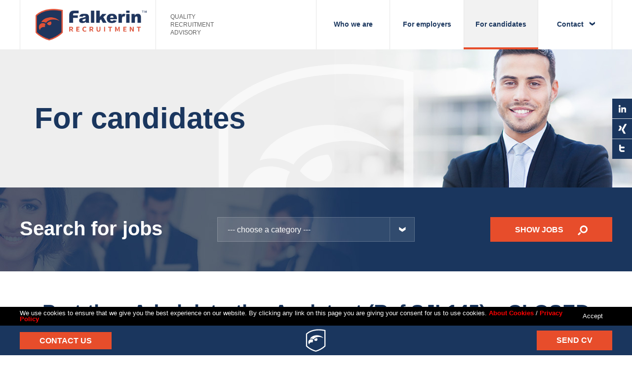

--- FILE ---
content_type: text/html; charset=UTF-8
request_url: https://falkerin.com/job/part-time-adminitrative-assistant-ref-sjl145-open/
body_size: 9907
content:
<!DOCTYPE html>
<!--[if lt IE 7]>      <html class="no-js lt-ie9 lt-ie8 lt-ie7" lang="en-US"> <![endif]-->
<!--[if IE 7]>         <html class="no-js lt-ie9 lt-ie8" lang="en-US"> <![endif]-->
<!--[if IE 8]>         <html class="no-js lt-ie9" lang="en-US"> <![endif]-->
<!--[if gt IE 8]><!--> <html class="no-js" lang="en-US"> <!--<![endif]-->
    <head>
        <meta charset="UTF-8">
        <meta http-equiv="X-UA-Compatible" content="IE=edge">
        <title>Part-time Administrative Assistant (Ref.SJL145) &#8211; CLOSED  |  Falkerin™ Recruitment Europe</title>
        <meta name="description" content="">
        <meta name="viewport" content="user-scalable=no, width=device-width, initial-scale=1, maximum-scale=1">
                
        <link rel="icon" href="https://falkerin.com/wp-content/themes/falkerin/images/favicon.png">
        
        <!-- Touch icon -->
        <link rel="apple-touch-icon" href="https://falkerin.com/wp-content/themes/falkerin/images/apple-touch-icon.png">
        
        <!-- Tile icon for Win8 (144x144 + tile color) -->
        <meta name="msapplication-TileImage" content="https://falkerin.com/wp-content/themes/falkerin/images/apple-touch-icon.png">
        <meta name="msapplication-TileColor" content="#e74d2b">
        <meta name='robots' content='max-image-preview:large' />
	<style>img:is([sizes="auto" i], [sizes^="auto," i]) { contain-intrinsic-size: 3000px 1500px }</style>
	<link rel='dns-prefetch' href='//fonts.googleapis.com' />
<script type="text/javascript">
/* <![CDATA[ */
window._wpemojiSettings = {"baseUrl":"https:\/\/s.w.org\/images\/core\/emoji\/15.1.0\/72x72\/","ext":".png","svgUrl":"https:\/\/s.w.org\/images\/core\/emoji\/15.1.0\/svg\/","svgExt":".svg","source":{"concatemoji":"https:\/\/falkerin.com\/wp-includes\/js\/wp-emoji-release.min.js"}};
/*! This file is auto-generated */
!function(i,n){var o,s,e;function c(e){try{var t={supportTests:e,timestamp:(new Date).valueOf()};sessionStorage.setItem(o,JSON.stringify(t))}catch(e){}}function p(e,t,n){e.clearRect(0,0,e.canvas.width,e.canvas.height),e.fillText(t,0,0);var t=new Uint32Array(e.getImageData(0,0,e.canvas.width,e.canvas.height).data),r=(e.clearRect(0,0,e.canvas.width,e.canvas.height),e.fillText(n,0,0),new Uint32Array(e.getImageData(0,0,e.canvas.width,e.canvas.height).data));return t.every(function(e,t){return e===r[t]})}function u(e,t,n){switch(t){case"flag":return n(e,"\ud83c\udff3\ufe0f\u200d\u26a7\ufe0f","\ud83c\udff3\ufe0f\u200b\u26a7\ufe0f")?!1:!n(e,"\ud83c\uddfa\ud83c\uddf3","\ud83c\uddfa\u200b\ud83c\uddf3")&&!n(e,"\ud83c\udff4\udb40\udc67\udb40\udc62\udb40\udc65\udb40\udc6e\udb40\udc67\udb40\udc7f","\ud83c\udff4\u200b\udb40\udc67\u200b\udb40\udc62\u200b\udb40\udc65\u200b\udb40\udc6e\u200b\udb40\udc67\u200b\udb40\udc7f");case"emoji":return!n(e,"\ud83d\udc26\u200d\ud83d\udd25","\ud83d\udc26\u200b\ud83d\udd25")}return!1}function f(e,t,n){var r="undefined"!=typeof WorkerGlobalScope&&self instanceof WorkerGlobalScope?new OffscreenCanvas(300,150):i.createElement("canvas"),a=r.getContext("2d",{willReadFrequently:!0}),o=(a.textBaseline="top",a.font="600 32px Arial",{});return e.forEach(function(e){o[e]=t(a,e,n)}),o}function t(e){var t=i.createElement("script");t.src=e,t.defer=!0,i.head.appendChild(t)}"undefined"!=typeof Promise&&(o="wpEmojiSettingsSupports",s=["flag","emoji"],n.supports={everything:!0,everythingExceptFlag:!0},e=new Promise(function(e){i.addEventListener("DOMContentLoaded",e,{once:!0})}),new Promise(function(t){var n=function(){try{var e=JSON.parse(sessionStorage.getItem(o));if("object"==typeof e&&"number"==typeof e.timestamp&&(new Date).valueOf()<e.timestamp+604800&&"object"==typeof e.supportTests)return e.supportTests}catch(e){}return null}();if(!n){if("undefined"!=typeof Worker&&"undefined"!=typeof OffscreenCanvas&&"undefined"!=typeof URL&&URL.createObjectURL&&"undefined"!=typeof Blob)try{var e="postMessage("+f.toString()+"("+[JSON.stringify(s),u.toString(),p.toString()].join(",")+"));",r=new Blob([e],{type:"text/javascript"}),a=new Worker(URL.createObjectURL(r),{name:"wpTestEmojiSupports"});return void(a.onmessage=function(e){c(n=e.data),a.terminate(),t(n)})}catch(e){}c(n=f(s,u,p))}t(n)}).then(function(e){for(var t in e)n.supports[t]=e[t],n.supports.everything=n.supports.everything&&n.supports[t],"flag"!==t&&(n.supports.everythingExceptFlag=n.supports.everythingExceptFlag&&n.supports[t]);n.supports.everythingExceptFlag=n.supports.everythingExceptFlag&&!n.supports.flag,n.DOMReady=!1,n.readyCallback=function(){n.DOMReady=!0}}).then(function(){return e}).then(function(){var e;n.supports.everything||(n.readyCallback(),(e=n.source||{}).concatemoji?t(e.concatemoji):e.wpemoji&&e.twemoji&&(t(e.twemoji),t(e.wpemoji)))}))}((window,document),window._wpemojiSettings);
/* ]]> */
</script>
<style id='wp-emoji-styles-inline-css' type='text/css'>

	img.wp-smiley, img.emoji {
		display: inline !important;
		border: none !important;
		box-shadow: none !important;
		height: 1em !important;
		width: 1em !important;
		margin: 0 0.07em !important;
		vertical-align: -0.1em !important;
		background: none !important;
		padding: 0 !important;
	}
</style>
<link rel='stylesheet' id='wp-block-library-css' href='https://falkerin.com/wp-includes/css/dist/block-library/style.min.css' type='text/css' media='all' />
<style id='classic-theme-styles-inline-css' type='text/css'>
/*! This file is auto-generated */
.wp-block-button__link{color:#fff;background-color:#32373c;border-radius:9999px;box-shadow:none;text-decoration:none;padding:calc(.667em + 2px) calc(1.333em + 2px);font-size:1.125em}.wp-block-file__button{background:#32373c;color:#fff;text-decoration:none}
</style>
<style id='global-styles-inline-css' type='text/css'>
:root{--wp--preset--aspect-ratio--square: 1;--wp--preset--aspect-ratio--4-3: 4/3;--wp--preset--aspect-ratio--3-4: 3/4;--wp--preset--aspect-ratio--3-2: 3/2;--wp--preset--aspect-ratio--2-3: 2/3;--wp--preset--aspect-ratio--16-9: 16/9;--wp--preset--aspect-ratio--9-16: 9/16;--wp--preset--color--black: #000000;--wp--preset--color--cyan-bluish-gray: #abb8c3;--wp--preset--color--white: #ffffff;--wp--preset--color--pale-pink: #f78da7;--wp--preset--color--vivid-red: #cf2e2e;--wp--preset--color--luminous-vivid-orange: #ff6900;--wp--preset--color--luminous-vivid-amber: #fcb900;--wp--preset--color--light-green-cyan: #7bdcb5;--wp--preset--color--vivid-green-cyan: #00d084;--wp--preset--color--pale-cyan-blue: #8ed1fc;--wp--preset--color--vivid-cyan-blue: #0693e3;--wp--preset--color--vivid-purple: #9b51e0;--wp--preset--gradient--vivid-cyan-blue-to-vivid-purple: linear-gradient(135deg,rgba(6,147,227,1) 0%,rgb(155,81,224) 100%);--wp--preset--gradient--light-green-cyan-to-vivid-green-cyan: linear-gradient(135deg,rgb(122,220,180) 0%,rgb(0,208,130) 100%);--wp--preset--gradient--luminous-vivid-amber-to-luminous-vivid-orange: linear-gradient(135deg,rgba(252,185,0,1) 0%,rgba(255,105,0,1) 100%);--wp--preset--gradient--luminous-vivid-orange-to-vivid-red: linear-gradient(135deg,rgba(255,105,0,1) 0%,rgb(207,46,46) 100%);--wp--preset--gradient--very-light-gray-to-cyan-bluish-gray: linear-gradient(135deg,rgb(238,238,238) 0%,rgb(169,184,195) 100%);--wp--preset--gradient--cool-to-warm-spectrum: linear-gradient(135deg,rgb(74,234,220) 0%,rgb(151,120,209) 20%,rgb(207,42,186) 40%,rgb(238,44,130) 60%,rgb(251,105,98) 80%,rgb(254,248,76) 100%);--wp--preset--gradient--blush-light-purple: linear-gradient(135deg,rgb(255,206,236) 0%,rgb(152,150,240) 100%);--wp--preset--gradient--blush-bordeaux: linear-gradient(135deg,rgb(254,205,165) 0%,rgb(254,45,45) 50%,rgb(107,0,62) 100%);--wp--preset--gradient--luminous-dusk: linear-gradient(135deg,rgb(255,203,112) 0%,rgb(199,81,192) 50%,rgb(65,88,208) 100%);--wp--preset--gradient--pale-ocean: linear-gradient(135deg,rgb(255,245,203) 0%,rgb(182,227,212) 50%,rgb(51,167,181) 100%);--wp--preset--gradient--electric-grass: linear-gradient(135deg,rgb(202,248,128) 0%,rgb(113,206,126) 100%);--wp--preset--gradient--midnight: linear-gradient(135deg,rgb(2,3,129) 0%,rgb(40,116,252) 100%);--wp--preset--font-size--small: 13px;--wp--preset--font-size--medium: 20px;--wp--preset--font-size--large: 36px;--wp--preset--font-size--x-large: 42px;--wp--preset--spacing--20: 0.44rem;--wp--preset--spacing--30: 0.67rem;--wp--preset--spacing--40: 1rem;--wp--preset--spacing--50: 1.5rem;--wp--preset--spacing--60: 2.25rem;--wp--preset--spacing--70: 3.38rem;--wp--preset--spacing--80: 5.06rem;--wp--preset--shadow--natural: 6px 6px 9px rgba(0, 0, 0, 0.2);--wp--preset--shadow--deep: 12px 12px 50px rgba(0, 0, 0, 0.4);--wp--preset--shadow--sharp: 6px 6px 0px rgba(0, 0, 0, 0.2);--wp--preset--shadow--outlined: 6px 6px 0px -3px rgba(255, 255, 255, 1), 6px 6px rgba(0, 0, 0, 1);--wp--preset--shadow--crisp: 6px 6px 0px rgba(0, 0, 0, 1);}:where(.is-layout-flex){gap: 0.5em;}:where(.is-layout-grid){gap: 0.5em;}body .is-layout-flex{display: flex;}.is-layout-flex{flex-wrap: wrap;align-items: center;}.is-layout-flex > :is(*, div){margin: 0;}body .is-layout-grid{display: grid;}.is-layout-grid > :is(*, div){margin: 0;}:where(.wp-block-columns.is-layout-flex){gap: 2em;}:where(.wp-block-columns.is-layout-grid){gap: 2em;}:where(.wp-block-post-template.is-layout-flex){gap: 1.25em;}:where(.wp-block-post-template.is-layout-grid){gap: 1.25em;}.has-black-color{color: var(--wp--preset--color--black) !important;}.has-cyan-bluish-gray-color{color: var(--wp--preset--color--cyan-bluish-gray) !important;}.has-white-color{color: var(--wp--preset--color--white) !important;}.has-pale-pink-color{color: var(--wp--preset--color--pale-pink) !important;}.has-vivid-red-color{color: var(--wp--preset--color--vivid-red) !important;}.has-luminous-vivid-orange-color{color: var(--wp--preset--color--luminous-vivid-orange) !important;}.has-luminous-vivid-amber-color{color: var(--wp--preset--color--luminous-vivid-amber) !important;}.has-light-green-cyan-color{color: var(--wp--preset--color--light-green-cyan) !important;}.has-vivid-green-cyan-color{color: var(--wp--preset--color--vivid-green-cyan) !important;}.has-pale-cyan-blue-color{color: var(--wp--preset--color--pale-cyan-blue) !important;}.has-vivid-cyan-blue-color{color: var(--wp--preset--color--vivid-cyan-blue) !important;}.has-vivid-purple-color{color: var(--wp--preset--color--vivid-purple) !important;}.has-black-background-color{background-color: var(--wp--preset--color--black) !important;}.has-cyan-bluish-gray-background-color{background-color: var(--wp--preset--color--cyan-bluish-gray) !important;}.has-white-background-color{background-color: var(--wp--preset--color--white) !important;}.has-pale-pink-background-color{background-color: var(--wp--preset--color--pale-pink) !important;}.has-vivid-red-background-color{background-color: var(--wp--preset--color--vivid-red) !important;}.has-luminous-vivid-orange-background-color{background-color: var(--wp--preset--color--luminous-vivid-orange) !important;}.has-luminous-vivid-amber-background-color{background-color: var(--wp--preset--color--luminous-vivid-amber) !important;}.has-light-green-cyan-background-color{background-color: var(--wp--preset--color--light-green-cyan) !important;}.has-vivid-green-cyan-background-color{background-color: var(--wp--preset--color--vivid-green-cyan) !important;}.has-pale-cyan-blue-background-color{background-color: var(--wp--preset--color--pale-cyan-blue) !important;}.has-vivid-cyan-blue-background-color{background-color: var(--wp--preset--color--vivid-cyan-blue) !important;}.has-vivid-purple-background-color{background-color: var(--wp--preset--color--vivid-purple) !important;}.has-black-border-color{border-color: var(--wp--preset--color--black) !important;}.has-cyan-bluish-gray-border-color{border-color: var(--wp--preset--color--cyan-bluish-gray) !important;}.has-white-border-color{border-color: var(--wp--preset--color--white) !important;}.has-pale-pink-border-color{border-color: var(--wp--preset--color--pale-pink) !important;}.has-vivid-red-border-color{border-color: var(--wp--preset--color--vivid-red) !important;}.has-luminous-vivid-orange-border-color{border-color: var(--wp--preset--color--luminous-vivid-orange) !important;}.has-luminous-vivid-amber-border-color{border-color: var(--wp--preset--color--luminous-vivid-amber) !important;}.has-light-green-cyan-border-color{border-color: var(--wp--preset--color--light-green-cyan) !important;}.has-vivid-green-cyan-border-color{border-color: var(--wp--preset--color--vivid-green-cyan) !important;}.has-pale-cyan-blue-border-color{border-color: var(--wp--preset--color--pale-cyan-blue) !important;}.has-vivid-cyan-blue-border-color{border-color: var(--wp--preset--color--vivid-cyan-blue) !important;}.has-vivid-purple-border-color{border-color: var(--wp--preset--color--vivid-purple) !important;}.has-vivid-cyan-blue-to-vivid-purple-gradient-background{background: var(--wp--preset--gradient--vivid-cyan-blue-to-vivid-purple) !important;}.has-light-green-cyan-to-vivid-green-cyan-gradient-background{background: var(--wp--preset--gradient--light-green-cyan-to-vivid-green-cyan) !important;}.has-luminous-vivid-amber-to-luminous-vivid-orange-gradient-background{background: var(--wp--preset--gradient--luminous-vivid-amber-to-luminous-vivid-orange) !important;}.has-luminous-vivid-orange-to-vivid-red-gradient-background{background: var(--wp--preset--gradient--luminous-vivid-orange-to-vivid-red) !important;}.has-very-light-gray-to-cyan-bluish-gray-gradient-background{background: var(--wp--preset--gradient--very-light-gray-to-cyan-bluish-gray) !important;}.has-cool-to-warm-spectrum-gradient-background{background: var(--wp--preset--gradient--cool-to-warm-spectrum) !important;}.has-blush-light-purple-gradient-background{background: var(--wp--preset--gradient--blush-light-purple) !important;}.has-blush-bordeaux-gradient-background{background: var(--wp--preset--gradient--blush-bordeaux) !important;}.has-luminous-dusk-gradient-background{background: var(--wp--preset--gradient--luminous-dusk) !important;}.has-pale-ocean-gradient-background{background: var(--wp--preset--gradient--pale-ocean) !important;}.has-electric-grass-gradient-background{background: var(--wp--preset--gradient--electric-grass) !important;}.has-midnight-gradient-background{background: var(--wp--preset--gradient--midnight) !important;}.has-small-font-size{font-size: var(--wp--preset--font-size--small) !important;}.has-medium-font-size{font-size: var(--wp--preset--font-size--medium) !important;}.has-large-font-size{font-size: var(--wp--preset--font-size--large) !important;}.has-x-large-font-size{font-size: var(--wp--preset--font-size--x-large) !important;}
:where(.wp-block-post-template.is-layout-flex){gap: 1.25em;}:where(.wp-block-post-template.is-layout-grid){gap: 1.25em;}
:where(.wp-block-columns.is-layout-flex){gap: 2em;}:where(.wp-block-columns.is-layout-grid){gap: 2em;}
:root :where(.wp-block-pullquote){font-size: 1.5em;line-height: 1.6;}
</style>
<link rel='stylesheet' id='contact-form-7-css' href='https://falkerin.com/wp-content/plugins/contact-form-7/includes/css/styles.css?ver=5.9.3' type='text/css' media='all' />
<link rel='stylesheet' id='wi-style-new-rodo-css' href='https://falkerin.com/wp-content/plugins/wi_rodo//style-new.min.css' type='text/css' media='all' />
<link rel='stylesheet' id='font-roboto-css' href='//fonts.googleapis.com/css?family=Oswald%3Awght%40400%3B500%3B700&#038;display=swap' type='text/css' media='all' />
<link rel='stylesheet' id='style-css' href='https://falkerin.com/wp-content/themes/falkerin/style.css' type='text/css' media='all' />
<link rel='stylesheet' id='style_form-css' href='https://falkerin.com/wp-content/themes/falkerin/style_form.css' type='text/css' media='all' />
<script type="text/javascript" src="https://falkerin.com/wp-includes/js/jquery/jquery.min.js?ver=3.7.1" id="jquery-core-js"></script>
<script type="text/javascript" src="https://falkerin.com/wp-includes/js/jquery/jquery-migrate.min.js?ver=3.4.1" id="jquery-migrate-js"></script>
<script type="text/javascript" src="https://falkerin.com/wp-content/plugins/wi_rodo//main-new.min.js" id="wi-main-new-rodo-js"></script>
<script type="text/javascript" src="https://falkerin.com/wp-content/themes/falkerin/js/main-menu.js" id="main-menu-js"></script>
<script type="text/javascript" src="https://falkerin.com/wp-content/themes/falkerin/js/image-slider.js" id="image-slider-js"></script>
<script type="text/javascript" src="https://falkerin.com/wp-content/themes/falkerin/js/select.js" id="select-js"></script>
<script type="text/javascript" src="https://falkerin.com/wp-content/themes/falkerin/js/file.js" id="file-js"></script>
<script type="text/javascript" src="https://falkerin.com/wp-content/themes/falkerin/js/jquery.fittext.js" id="fit-text-js"></script>
<script type="text/javascript" src="https://falkerin.com/wp-content/themes/falkerin/js/typography.js" id="typography-js"></script>
<link rel="https://api.w.org/" href="https://falkerin.com/wp-json/" /><link rel="EditURI" type="application/rsd+xml" title="RSD" href="https://falkerin.com/xmlrpc.php?rsd" />
<link rel="canonical" href="https://falkerin.com/job/part-time-adminitrative-assistant-ref-sjl145-open/" />
<link rel='shortlink' href='https://falkerin.com/?p=2255' />
<link rel="alternate" title="oEmbed (JSON)" type="application/json+oembed" href="https://falkerin.com/wp-json/oembed/1.0/embed?url=https%3A%2F%2Ffalkerin.com%2Fjob%2Fpart-time-adminitrative-assistant-ref-sjl145-open%2F" />
<link rel="alternate" title="oEmbed (XML)" type="text/xml+oembed" href="https://falkerin.com/wp-json/oembed/1.0/embed?url=https%3A%2F%2Ffalkerin.com%2Fjob%2Fpart-time-adminitrative-assistant-ref-sjl145-open%2F&#038;format=xml" />
		<style type="text/css" id="wp-custom-css">
			.site-description {
}
.checkbox-wi a, .checkbox-wi span.wpcf7-list-item-label {
    font-size: 14px;
	line-height: 18px;
}
.video-container { 
	position: relative;
	
  padding-bottom: 56.25%; /* 16:9 */
	height: 1px;
  width: 100%;
  float: left;
}

.video-container iframe, .video-container object, .video-container embed { position: absolute;
  top: 0;
  left: 0;
  width: 100%;
  height: 100%;
}		</style>
		        
    </head>
    <body class="wp-singular wi_job_offer-template-default single single-wi_job_offer postid-2255 wp-theme-falkerin">
        <!-- Google Tag Manager -->
        <noscript><iframe src="//www.googletagmanager.com/ns.html?id=GTM-WGTPBG"
        height="0" width="0" style="display:none;visibility:hidden"></iframe></noscript>
        <script>(function(w,d,s,l,i){w[l]=w[l]||[];w[l].push({'gtm.start':
        new Date().getTime(),event:'gtm.js'});var f=d.getElementsByTagName(s)[0],
        j=d.createElement(s),dl=l!='dataLayer'?'&l='+l:'';j.async=true;j.src=
        '//www.googletagmanager.com/gtm.js?id='+i+dl;f.parentNode.insertBefore(j,f);
        })(window,document,'script','dataLayer','GTM-WGTPBG');</script>
        <!-- End Google Tag Manager -->        
        <header class="main-header">
            <div class="main-wrapper">
                <div class="site-title">                    
                    <a href="https://falkerin.com/" title="Falkerin™ Recruitment Europe - Homepage" rel="home">
                        <div class="site-logo">
                            <img src="https://falkerin.com/wp-content/themes/falkerin/images/logo.png" alt="Falkerin™ Recruitment Europe" width="225" height="65" />
                        </div>
                    </a>
                                                            <div class="site-description">
                        Quality Recruitment Advisory                    </div>
                                        
                </div>
                <nav class="main-menu mobile-menu">
                    <input type="checkbox" id="mobile-menu-switch" />
                    <h2 class="mobile-menu-trigger">
                        <label for="mobile-menu-switch">
                            Main menu                            <span class="bar-1 bar"></span>
                            <span class="bar-2 bar"></span>
                            <span class="bar-3 bar"></span>                            
                        </label>
                    </h2>                    
                    <div class="mobile-menu-content">
                        <ul id="menu-main-menu" class="top-menu"><li id="menu-item-152" class="menu-item menu-item-type-post_type menu-item-object-page top-element menu-item-152"><a href="https://falkerin.com/who-we-are/">Who we are</a></li>
<li id="menu-item-17" class="menu-item menu-item-type-post_type menu-item-object-page top-element menu-item-17"><a href="https://falkerin.com/for-employers/">For employers</a></li>
<li id="menu-item-18" class="menu-item menu-item-type-post_type menu-item-object-page top-element current-menu-item menu-item-18"><a href="https://falkerin.com/for-candidates/" aria-current="page">For candidates</a></li>
<li id="menu-item-171" class="menu-item menu-item-type-custom menu-item-object-custom menu-item-has-children top-element menu-item-171"><a href="http://wsgwtaf.cluster100.hosting.ovh.net/contact/contact-us/">Contact</a>
<ul class="sub-menu">
	<li id="menu-item-173" class="menu-item menu-item-type-post_type menu-item-object-page menu-item-173"><a href="https://falkerin.com/contact/contact-us/">Contact us</a></li>
	<li id="menu-item-42" class="menu-item menu-item-type-post_type menu-item-object-page menu-item-42"><a href="https://falkerin.com/contact/send-cv/">Send CV</a></li>
</ul>
</li>
</ul>                    </div>
                </nav>
                <div class="social-icons">
                    <a href="https://www.linkedin.com/company/9379418?trk=ppro_cprof" class="linkedin" target="_blank">LinkedIn</a>
                    <a href="https://www.xing.com/companies/falkerin%E2%84%A2recruitmentiwww.falkerin.luit:+35227324000" class="xing" target="_blank">Xing</a>
                    <a href="https://twitter.com/FalkerinLU" target="_blank" class="twitter">Twitter</a>
                    <!--<a href="#" class="google-plus">Google +</a>-->
                    <!--<a href="https://falkerin.com/feed/" class="rss">RSS</a>-->
                    <!--<a href="http://www.made-in-luxembourg.lu/" target="_blank" class="made-in-luxemburg">Made in Luxembourg</a>-->
                </div>    
            </div>
	</header><main role="main" class="main-container">
    <div class="page-header for-candidates for-candidates">
    <div class="main-wrapper">
        <div class="page-title">
							For candidates			        </div>
    </div>
</div>    <section class="search-for-jobs ">
    <div class="main-wrapper clearfix">
        <div class="column">
            <h2>Search for jobs</h2>
        </div>
        <form action="https://falkerin.com/for-candidates/" method="get">
        <div class="column">
                                    <select name="job_trade">
                <option value="0">
                    --- choose a category ---
                </option>
                                <option value="21" >
                    Accountancy &amp; Finance                </option>
                                <option value="22" >
                    Banking &amp; Operational Services                </option>
                                <option value="23" >
                    Business Support                </option>
                                <option value="20" >
                    Legal &amp; Compliance                </option>
                                <option value="28" >
                    Remote Employment                </option>
                            </select>
            <input type="hidden" name="filter" value="yes" />
                    </div>
        <div class="column">
            <button class="button">
                Show jobs
            </button>
        </div>
        </form>
    </div>
</section>
    <div class="main-wrapper">
        <article class="post-2255 wi_job_offer type-wi_job_offer status-publish has-post-thumbnail hentry wi_job_offer_branch-business-support">
            <h2 class="section-header">Part-time Administrative Assistant (Ref.SJL145) &#8211; CLOSED</h2>
            <div class="post-content">
                <div class="post-content-icon">                    
                                            <img width="400" height="267" src="https://falkerin.com/wp-content/uploads/2017/04/fotolia_141770804-400x267.jpg" class="attachment-news-icon size-news-icon wp-post-image" alt="" decoding="async" fetchpriority="high" srcset="https://falkerin.com/wp-content/uploads/2017/04/fotolia_141770804-400x267.jpg 400w, https://falkerin.com/wp-content/uploads/2017/04/fotolia_141770804-300x200.jpg 300w, https://falkerin.com/wp-content/uploads/2017/04/fotolia_141770804.jpg 500w" sizes="(max-width: 400px) 100vw, 400px" />                                    </div>                
                <p>Falkerin™ Recruitment specializes in Legal &amp; Compliance, Accountancy &amp; Finance as well as Banking and Operational Services recruitment. We are also often mandated to assist in recruiting for Business Support roles such as HR, Personal Assistant, Receptionist or Administrative Officer positions. We work with leading financial institutions in Luxembourg. Our clients’ portfolio include major Service Providers, leading Fiduciaries, Management Companies, Real Estate Investments and global Private Equity Houses.</p>
<p>Please see below job description and if you believe you have relevant experience and would like to be considered for the post please send us your <span style="text-decoration: underline;">CV in English</span> by clicking on the below <span style="text-decoration: "><strong>APPLY</strong></span> button. </p>
<p>Alternatively you can send us your profile to supportjobs@falkerin.lu. Please make sure to include job Reference#.</p>
                    
                                <div class="important">
                    Work place: Luxembourg                </div>
                                                <div class="important">
                    (Ref.SJL145)                </div>
                                
                 
                <h2>
                    Responsibilities:                </h2>
                <ul>
                    <li>Answer phone calls-Emails/ relay messages </li><li>Schedule travel arrangements </li><li>Receive and mail packages and letters </li><li>Track and follow up on shipping and receiving </li><li>Order material and check supplier deliveries</li><li>Manage physical archive including basement</li><li>Prepare bank payments</li><li>Preparation of documentation for authorities, banks etc.</li>
                </ul>
                 
                <h2>
                    Requirements:                </h2>
                <ul>
                    <li>Prior experience in a similar role, with similar breadth of tasks</li><li>Strong organisation/planning skills</li><li>Ability to multi task and reprioritise</li><li>Excellent attention to detail</li><li>Strong communication skills</li><li>Ability to build strong relationships internally and externally, and comfortable working with other offices in different locations</li><li>Fluency in German and English. Any other EU languages considered as an asset.</li>
                </ul>                
                            </div>     
                                    <p class="apply-button">
                            <a href="https://falkerin.com/send-cv-business-support/?offer-ref=(Ref.SJL145)" class="button">Apply</a>
                        </p>
                           
            <div class="share-buttons">
    <div class="item">
        Share    </div>
    <div class="fb item">
        <div id="fb-root"></div>
        <script>(function(d, s, id) {
          var js, fjs = d.getElementsByTagName(s)[0];
          if (d.getElementById(id)) return;
          js = d.createElement(s); js.id = id;
          js.src = "//connect.facebook.net/en_US/sdk.js#xfbml=1&version=v2.0";
          fjs.parentNode.insertBefore(js, fjs);
        }(document, 'script', 'facebook-jssdk'));</script>
        <div class="fb-like" data-href="https://falkerin.com/job/part-time-adminitrative-assistant-ref-sjl145-open/" data-layout="button_count" data-action="like" data-show-faces="false" data-share="false"></div>
    </div>
    <div class="twitter item">
        <a href="https://twitter.com/share" class="twitter-share-button" data-url="https://falkerin.com/job/part-time-adminitrative-assistant-ref-sjl145-open/">Tweet</a>
        <script>!function(d,s,id){var js,fjs=d.getElementsByTagName(s)[0],p=/^http:/.test(d.location)?'http':'https';if(!d.getElementById(id)){js=d.createElement(s);js.id=id;js.src=p+'://platform.twitter.com/widgets.js';fjs.parentNode.insertBefore(js,fjs);}}(document, 'script', 'twitter-wjs');</script>
    </div>
    <div class="linkedin item">
        <script src="//platform.linkedin.com/in.js" type="text/javascript"> lang: en_US</script>
        <script type="IN/Share" data-counter="right"></script>
    </div>    
    <div class="gplus item">		
        <script src="https://apis.google.com/js/platform.js" async defer></script>
        <div class="g-plusone" data-size="medium" data-href="https://falkerin.com/job/part-time-adminitrative-assistant-ref-sjl145-open/"></div>
    </div>
</div>        </article>
    </div>
</main>
        <style>
            #ac_cookie_bar{
                position:fixed;
                width: 100%;
                box-sizing: border-box;
                background-color: rgba(0, 0, 0, 1);
                border:0px solid #F3F3F3;
                color: white;
                padding: 7px;
                z-index: 999999;
                bottom:60px;
                left:0;
				font-weight: normal;
                font-size: 0.8rem;
				line-height: 0.8rem;
                right: 0;
            }
            #ac_cookie_bar > div{
                width: 100%;
                max-width: 1200px;
                margin:0 auto;
                
            }
            #ac_cookie_bar > div > div{
                display: inline-flex;
                -webkit-align-items: center; /* Safari 7.0+ */
                align-items: center;
                width: 100%;
            }
            #ac_cookie_bar > div > div > div:nth-of-type(1){
                box-sizing: border-box;
                width: calc(100% - 80px);
            }
            #ac_cookie_bar > div > div > div:nth-of-type(2){
                box-sizing: border-box;
                padding:5px;
                cursor: pointer;
                width: 80px;
                text-align: center;
            }
            #ac_cookie_bar a{
                color:red;
                font-weight: 900;
            }
            .cookies td {
                border: 0px solid #ddd;
                font-size: 1rem;
                padding: 5px 10px;
            }
        </style>
        <div id='ac_cookie_bar'>
        <div>
            <div>
                                <div>We use cookies to ensure that we give you the best experience on our website. By clicking any link on this page you are giving your consent for us to use cookies.					<a href="https://cookiesandyou.com/" target="_blank">About Cookies</a> / 
                    <a href="https://falkerin.com/privacy-policy/">Privacy Policy</a>
                </div>
                <div id="ac_close_cookie_bar" onclick="wi_create_cookie('wi_cookie_info','hide',100);wi_remove_cookie_bar();">Accept</div>
            </div>
        </div>         
    </div>
    <script>
        function wi_remove_cookie_bar(){
            document.getElementById("ac_cookie_bar").remove();
        }
	function wi_create_cookie(name, value, days) {
	    if (days) {
	        var date = new Date();
	        date.setTime(date.getTime() + (days * 24 * 60 * 60 * 1000));
	        var expires = "; expires=" + date.toGMTString();
	    }
	    else var expires = "";
	    document.cookie = name + "=" + value + expires + "; path=/";
	}    
    </script>
            <footer class="main-footer">            
            <div class="main-wrapper">
                <div class="column">
                    <h2>
                        Recruit. Quality. Future.™                    </h2>
                    <nav class="footer-menu">
						<ul id="menu-main-menu-1" class="menu">
							<li class="menu-item menu-item-type-post_type menu-item-object-page top-element menu-item-152"><a href="https://falkerin.com/who-we-are/">Who we are</a></li>
<li class="menu-item menu-item-type-post_type menu-item-object-page top-element menu-item-17"><a href="https://falkerin.com/for-employers/">For employers</a></li>
<li class="menu-item menu-item-type-post_type menu-item-object-page top-element current-menu-item menu-item-18"><a href="https://falkerin.com/for-candidates/" aria-current="page">For candidates</a></li>
<li class="menu-item menu-item-type-custom menu-item-object-custom top-element menu-item-171"><a href="http://wsgwtaf.cluster100.hosting.ovh.net/contact/contact-us/">Contact</a></li>
							<li class="menu-item menu-item-type-post_type menu-item-object-page top-element"><a href="http://falkerin.lu/privacy-policy/">Privacy Policy</a></li>
						</ul>
                    </nav>    
                </div>
                <div class="column">
                    <h2>
                        Office                    </h2>
                    <p>
						LUXEMBOURG | NETHERLANDS | POLAND | UK <br/>
				
						  </h2>
                    </p>
                </div>
                <div class="column">
                    <img src="https://falkerin.com/wp-content/themes/falkerin/images/logo.png" alt="Falkerin™ Recruitment Europe" width="158" height="45" />
                    <p>
                        Copyright &copy; 2026  Falkerin™ Recruitment Europe <br/>
                        Webdesign by <a href="http://www.webidea.pl/">Webidea Advance</a>
                    </p>
                    <!--<a href="http://www.made-in-luxembourg.lu/" target="_blank"><img src="https://falkerin.com/wp-content/themes/falkerin/images/logo_mil.png" alt="Made in Luxembourg" width="64" height="51" /></a>-->
                </div>                
            </div>
        </footer>
        <div class="sticky-footer">
            <div class="main-wrapper">
                <a class="button" href="/contact/contact-us/">Contact us</a>
                <a class="button" href="/contact/send-cv/">Send CV</a>
            </div>
        </div>
		<!-- luk mod -->
		<style>
		.blog .grid,
		.page-id-5 .grid {
			display: -ms-flexbox;
			display: -webkit-flex;
			display: flex;
			-webkit-flex-direction: row;
			-ms-flex-direction: row;
			flex-direction: row;
			-webkit-flex-wrap: wrap;
			-ms-flex-wrap: wrap;
			flex-wrap: wrap;
			-webkit-justify-content: flex-start;
			-ms-flex-pack: start;
			justify-content: flex-start;
			-webkit-align-content: flex-start;
			-ms-flex-line-pack: start;
			align-content: flex-start;
			-webkit-align-items: stretch;
			-ms-flex-align: stretch;
			align-items: stretch;
		}
		.blog .cell .news-link-thumbnail,
		.page-id-5 .cell .news-link-thumbnail {
			text-align: center;
		}
		.blog .cell,
		.page-id-5 .cell {
			width: calc(100% / 3);
			background: black;
		}
		@media (max-width: 767px){
			.blog .cell,
			.page-id-5 .cell {
				width: 100%;
			}
		}
		.job-link-title{
			max-height: 32%!important;
		}
		

		@media (min-width: 768px){
			.start-points {
				font-size: 18px!important;
			}
			@media (max-width: 1100px){
				.start-points {
					font-size: 17px!important;
				}
			}
			@media (max-width: 1000px){
				.start-points {
					font-size: 16px!important;
				}
			}
			.start-points a {
				padding: 180px 15px 30px 15px!important;
			}
			@media (max-width: 1100px){
				.start-points a {
					padding: 175px 15px 30px 15px!important;
				}
			}
			#menu-punkty-startowe li{
				width: 20%!important;
			}
			.start-point-5 a:before{
				// width: 258.55px;
				// height: 238.92px;
				width: 103.42px;
				height: 95.568px;
				content: url(https://falkerin.com/wp-content/themes/falkerin/images/remote-employment.svg);
			}  
			.start-point-5 a:hover:before{
				content: url(https://falkerin.com/wp-content/themes/falkerin/images/remote-employment2.svg);
			} 
		}
		@media (max-width: 767px){
			.start-point-5 a:before{
				left: 16px;
				top: 35%;
				width: 41.368px;
				height: 38.2272px;
				content: url(https://falkerin.com/wp-content/themes/falkerin/images/remote-employment.svg);
			}  
			.start-point-5 a:hover:before{
				content: url(https://falkerin.com/wp-content/themes/falkerin/images/remote-employment2.svg);
			}
		}
		</style>
        <script type="speculationrules">
{"prefetch":[{"source":"document","where":{"and":[{"href_matches":"\/*"},{"not":{"href_matches":["\/wp-*.php","\/wp-admin\/*","\/wp-content\/uploads\/*","\/wp-content\/*","\/wp-content\/plugins\/*","\/wp-content\/themes\/falkerin\/*","\/*\\?(.+)"]}},{"not":{"selector_matches":"a[rel~=\"nofollow\"]"}},{"not":{"selector_matches":".no-prefetch, .no-prefetch a"}}]},"eagerness":"conservative"}]}
</script>
<script type="text/javascript" src="https://falkerin.com/wp-content/plugins/contact-form-7/includes/swv/js/index.js?ver=5.9.3" id="swv-js"></script>
<script type="text/javascript" id="contact-form-7-js-extra">
/* <![CDATA[ */
var wpcf7 = {"api":{"root":"https:\/\/falkerin.com\/wp-json\/","namespace":"contact-form-7\/v1"}};
/* ]]> */
</script>
<script type="text/javascript" src="https://falkerin.com/wp-content/plugins/contact-form-7/includes/js/index.js?ver=5.9.3" id="contact-form-7-js"></script>
<script type="text/javascript" src="https://www.google.com/recaptcha/api.js?render=6LcDabApAAAAAO8JhqQsUXDe7_HLP5_iw517BatA&amp;ver=3.0" id="google-recaptcha-js"></script>
<script type="text/javascript" src="https://falkerin.com/wp-includes/js/dist/vendor/wp-polyfill.min.js?ver=3.15.0" id="wp-polyfill-js"></script>
<script type="text/javascript" id="wpcf7-recaptcha-js-extra">
/* <![CDATA[ */
var wpcf7_recaptcha = {"sitekey":"6LcDabApAAAAAO8JhqQsUXDe7_HLP5_iw517BatA","actions":{"homepage":"homepage","contactform":"contactform"}};
/* ]]> */
</script>
<script type="text/javascript" src="https://falkerin.com/wp-content/plugins/contact-form-7/modules/recaptcha/index.js?ver=5.9.3" id="wpcf7-recaptcha-js"></script>
<!-- start Simple Custom CSS and JS -->
<style type="text/css">
.grecaptcha-badge{
	z-index:99999;
}</style>
<!-- end Simple Custom CSS and JS -->
    </body>
</html>

--- FILE ---
content_type: text/html; charset=utf-8
request_url: https://accounts.google.com/o/oauth2/postmessageRelay?parent=https%3A%2F%2Ffalkerin.com&jsh=m%3B%2F_%2Fscs%2Fabc-static%2F_%2Fjs%2Fk%3Dgapi.lb.en.2kN9-TZiXrM.O%2Fd%3D1%2Frs%3DAHpOoo_B4hu0FeWRuWHfxnZ3V0WubwN7Qw%2Fm%3D__features__
body_size: 163
content:
<!DOCTYPE html><html><head><title></title><meta http-equiv="content-type" content="text/html; charset=utf-8"><meta http-equiv="X-UA-Compatible" content="IE=edge"><meta name="viewport" content="width=device-width, initial-scale=1, minimum-scale=1, maximum-scale=1, user-scalable=0"><script src='https://ssl.gstatic.com/accounts/o/2580342461-postmessagerelay.js' nonce="gQstyWFwqOygRQ4UrDBvKw"></script></head><body><script type="text/javascript" src="https://apis.google.com/js/rpc:shindig_random.js?onload=init" nonce="gQstyWFwqOygRQ4UrDBvKw"></script></body></html>

--- FILE ---
content_type: text/html; charset=utf-8
request_url: https://www.google.com/recaptcha/api2/anchor?ar=1&k=6LcDabApAAAAAO8JhqQsUXDe7_HLP5_iw517BatA&co=aHR0cHM6Ly9mYWxrZXJpbi5jb206NDQz&hl=en&v=N67nZn4AqZkNcbeMu4prBgzg&size=invisible&anchor-ms=40000&execute-ms=30000&cb=jdw1g6plkdb
body_size: 48480
content:
<!DOCTYPE HTML><html dir="ltr" lang="en"><head><meta http-equiv="Content-Type" content="text/html; charset=UTF-8">
<meta http-equiv="X-UA-Compatible" content="IE=edge">
<title>reCAPTCHA</title>
<style type="text/css">
/* cyrillic-ext */
@font-face {
  font-family: 'Roboto';
  font-style: normal;
  font-weight: 400;
  font-stretch: 100%;
  src: url(//fonts.gstatic.com/s/roboto/v48/KFO7CnqEu92Fr1ME7kSn66aGLdTylUAMa3GUBHMdazTgWw.woff2) format('woff2');
  unicode-range: U+0460-052F, U+1C80-1C8A, U+20B4, U+2DE0-2DFF, U+A640-A69F, U+FE2E-FE2F;
}
/* cyrillic */
@font-face {
  font-family: 'Roboto';
  font-style: normal;
  font-weight: 400;
  font-stretch: 100%;
  src: url(//fonts.gstatic.com/s/roboto/v48/KFO7CnqEu92Fr1ME7kSn66aGLdTylUAMa3iUBHMdazTgWw.woff2) format('woff2');
  unicode-range: U+0301, U+0400-045F, U+0490-0491, U+04B0-04B1, U+2116;
}
/* greek-ext */
@font-face {
  font-family: 'Roboto';
  font-style: normal;
  font-weight: 400;
  font-stretch: 100%;
  src: url(//fonts.gstatic.com/s/roboto/v48/KFO7CnqEu92Fr1ME7kSn66aGLdTylUAMa3CUBHMdazTgWw.woff2) format('woff2');
  unicode-range: U+1F00-1FFF;
}
/* greek */
@font-face {
  font-family: 'Roboto';
  font-style: normal;
  font-weight: 400;
  font-stretch: 100%;
  src: url(//fonts.gstatic.com/s/roboto/v48/KFO7CnqEu92Fr1ME7kSn66aGLdTylUAMa3-UBHMdazTgWw.woff2) format('woff2');
  unicode-range: U+0370-0377, U+037A-037F, U+0384-038A, U+038C, U+038E-03A1, U+03A3-03FF;
}
/* math */
@font-face {
  font-family: 'Roboto';
  font-style: normal;
  font-weight: 400;
  font-stretch: 100%;
  src: url(//fonts.gstatic.com/s/roboto/v48/KFO7CnqEu92Fr1ME7kSn66aGLdTylUAMawCUBHMdazTgWw.woff2) format('woff2');
  unicode-range: U+0302-0303, U+0305, U+0307-0308, U+0310, U+0312, U+0315, U+031A, U+0326-0327, U+032C, U+032F-0330, U+0332-0333, U+0338, U+033A, U+0346, U+034D, U+0391-03A1, U+03A3-03A9, U+03B1-03C9, U+03D1, U+03D5-03D6, U+03F0-03F1, U+03F4-03F5, U+2016-2017, U+2034-2038, U+203C, U+2040, U+2043, U+2047, U+2050, U+2057, U+205F, U+2070-2071, U+2074-208E, U+2090-209C, U+20D0-20DC, U+20E1, U+20E5-20EF, U+2100-2112, U+2114-2115, U+2117-2121, U+2123-214F, U+2190, U+2192, U+2194-21AE, U+21B0-21E5, U+21F1-21F2, U+21F4-2211, U+2213-2214, U+2216-22FF, U+2308-230B, U+2310, U+2319, U+231C-2321, U+2336-237A, U+237C, U+2395, U+239B-23B7, U+23D0, U+23DC-23E1, U+2474-2475, U+25AF, U+25B3, U+25B7, U+25BD, U+25C1, U+25CA, U+25CC, U+25FB, U+266D-266F, U+27C0-27FF, U+2900-2AFF, U+2B0E-2B11, U+2B30-2B4C, U+2BFE, U+3030, U+FF5B, U+FF5D, U+1D400-1D7FF, U+1EE00-1EEFF;
}
/* symbols */
@font-face {
  font-family: 'Roboto';
  font-style: normal;
  font-weight: 400;
  font-stretch: 100%;
  src: url(//fonts.gstatic.com/s/roboto/v48/KFO7CnqEu92Fr1ME7kSn66aGLdTylUAMaxKUBHMdazTgWw.woff2) format('woff2');
  unicode-range: U+0001-000C, U+000E-001F, U+007F-009F, U+20DD-20E0, U+20E2-20E4, U+2150-218F, U+2190, U+2192, U+2194-2199, U+21AF, U+21E6-21F0, U+21F3, U+2218-2219, U+2299, U+22C4-22C6, U+2300-243F, U+2440-244A, U+2460-24FF, U+25A0-27BF, U+2800-28FF, U+2921-2922, U+2981, U+29BF, U+29EB, U+2B00-2BFF, U+4DC0-4DFF, U+FFF9-FFFB, U+10140-1018E, U+10190-1019C, U+101A0, U+101D0-101FD, U+102E0-102FB, U+10E60-10E7E, U+1D2C0-1D2D3, U+1D2E0-1D37F, U+1F000-1F0FF, U+1F100-1F1AD, U+1F1E6-1F1FF, U+1F30D-1F30F, U+1F315, U+1F31C, U+1F31E, U+1F320-1F32C, U+1F336, U+1F378, U+1F37D, U+1F382, U+1F393-1F39F, U+1F3A7-1F3A8, U+1F3AC-1F3AF, U+1F3C2, U+1F3C4-1F3C6, U+1F3CA-1F3CE, U+1F3D4-1F3E0, U+1F3ED, U+1F3F1-1F3F3, U+1F3F5-1F3F7, U+1F408, U+1F415, U+1F41F, U+1F426, U+1F43F, U+1F441-1F442, U+1F444, U+1F446-1F449, U+1F44C-1F44E, U+1F453, U+1F46A, U+1F47D, U+1F4A3, U+1F4B0, U+1F4B3, U+1F4B9, U+1F4BB, U+1F4BF, U+1F4C8-1F4CB, U+1F4D6, U+1F4DA, U+1F4DF, U+1F4E3-1F4E6, U+1F4EA-1F4ED, U+1F4F7, U+1F4F9-1F4FB, U+1F4FD-1F4FE, U+1F503, U+1F507-1F50B, U+1F50D, U+1F512-1F513, U+1F53E-1F54A, U+1F54F-1F5FA, U+1F610, U+1F650-1F67F, U+1F687, U+1F68D, U+1F691, U+1F694, U+1F698, U+1F6AD, U+1F6B2, U+1F6B9-1F6BA, U+1F6BC, U+1F6C6-1F6CF, U+1F6D3-1F6D7, U+1F6E0-1F6EA, U+1F6F0-1F6F3, U+1F6F7-1F6FC, U+1F700-1F7FF, U+1F800-1F80B, U+1F810-1F847, U+1F850-1F859, U+1F860-1F887, U+1F890-1F8AD, U+1F8B0-1F8BB, U+1F8C0-1F8C1, U+1F900-1F90B, U+1F93B, U+1F946, U+1F984, U+1F996, U+1F9E9, U+1FA00-1FA6F, U+1FA70-1FA7C, U+1FA80-1FA89, U+1FA8F-1FAC6, U+1FACE-1FADC, U+1FADF-1FAE9, U+1FAF0-1FAF8, U+1FB00-1FBFF;
}
/* vietnamese */
@font-face {
  font-family: 'Roboto';
  font-style: normal;
  font-weight: 400;
  font-stretch: 100%;
  src: url(//fonts.gstatic.com/s/roboto/v48/KFO7CnqEu92Fr1ME7kSn66aGLdTylUAMa3OUBHMdazTgWw.woff2) format('woff2');
  unicode-range: U+0102-0103, U+0110-0111, U+0128-0129, U+0168-0169, U+01A0-01A1, U+01AF-01B0, U+0300-0301, U+0303-0304, U+0308-0309, U+0323, U+0329, U+1EA0-1EF9, U+20AB;
}
/* latin-ext */
@font-face {
  font-family: 'Roboto';
  font-style: normal;
  font-weight: 400;
  font-stretch: 100%;
  src: url(//fonts.gstatic.com/s/roboto/v48/KFO7CnqEu92Fr1ME7kSn66aGLdTylUAMa3KUBHMdazTgWw.woff2) format('woff2');
  unicode-range: U+0100-02BA, U+02BD-02C5, U+02C7-02CC, U+02CE-02D7, U+02DD-02FF, U+0304, U+0308, U+0329, U+1D00-1DBF, U+1E00-1E9F, U+1EF2-1EFF, U+2020, U+20A0-20AB, U+20AD-20C0, U+2113, U+2C60-2C7F, U+A720-A7FF;
}
/* latin */
@font-face {
  font-family: 'Roboto';
  font-style: normal;
  font-weight: 400;
  font-stretch: 100%;
  src: url(//fonts.gstatic.com/s/roboto/v48/KFO7CnqEu92Fr1ME7kSn66aGLdTylUAMa3yUBHMdazQ.woff2) format('woff2');
  unicode-range: U+0000-00FF, U+0131, U+0152-0153, U+02BB-02BC, U+02C6, U+02DA, U+02DC, U+0304, U+0308, U+0329, U+2000-206F, U+20AC, U+2122, U+2191, U+2193, U+2212, U+2215, U+FEFF, U+FFFD;
}
/* cyrillic-ext */
@font-face {
  font-family: 'Roboto';
  font-style: normal;
  font-weight: 500;
  font-stretch: 100%;
  src: url(//fonts.gstatic.com/s/roboto/v48/KFO7CnqEu92Fr1ME7kSn66aGLdTylUAMa3GUBHMdazTgWw.woff2) format('woff2');
  unicode-range: U+0460-052F, U+1C80-1C8A, U+20B4, U+2DE0-2DFF, U+A640-A69F, U+FE2E-FE2F;
}
/* cyrillic */
@font-face {
  font-family: 'Roboto';
  font-style: normal;
  font-weight: 500;
  font-stretch: 100%;
  src: url(//fonts.gstatic.com/s/roboto/v48/KFO7CnqEu92Fr1ME7kSn66aGLdTylUAMa3iUBHMdazTgWw.woff2) format('woff2');
  unicode-range: U+0301, U+0400-045F, U+0490-0491, U+04B0-04B1, U+2116;
}
/* greek-ext */
@font-face {
  font-family: 'Roboto';
  font-style: normal;
  font-weight: 500;
  font-stretch: 100%;
  src: url(//fonts.gstatic.com/s/roboto/v48/KFO7CnqEu92Fr1ME7kSn66aGLdTylUAMa3CUBHMdazTgWw.woff2) format('woff2');
  unicode-range: U+1F00-1FFF;
}
/* greek */
@font-face {
  font-family: 'Roboto';
  font-style: normal;
  font-weight: 500;
  font-stretch: 100%;
  src: url(//fonts.gstatic.com/s/roboto/v48/KFO7CnqEu92Fr1ME7kSn66aGLdTylUAMa3-UBHMdazTgWw.woff2) format('woff2');
  unicode-range: U+0370-0377, U+037A-037F, U+0384-038A, U+038C, U+038E-03A1, U+03A3-03FF;
}
/* math */
@font-face {
  font-family: 'Roboto';
  font-style: normal;
  font-weight: 500;
  font-stretch: 100%;
  src: url(//fonts.gstatic.com/s/roboto/v48/KFO7CnqEu92Fr1ME7kSn66aGLdTylUAMawCUBHMdazTgWw.woff2) format('woff2');
  unicode-range: U+0302-0303, U+0305, U+0307-0308, U+0310, U+0312, U+0315, U+031A, U+0326-0327, U+032C, U+032F-0330, U+0332-0333, U+0338, U+033A, U+0346, U+034D, U+0391-03A1, U+03A3-03A9, U+03B1-03C9, U+03D1, U+03D5-03D6, U+03F0-03F1, U+03F4-03F5, U+2016-2017, U+2034-2038, U+203C, U+2040, U+2043, U+2047, U+2050, U+2057, U+205F, U+2070-2071, U+2074-208E, U+2090-209C, U+20D0-20DC, U+20E1, U+20E5-20EF, U+2100-2112, U+2114-2115, U+2117-2121, U+2123-214F, U+2190, U+2192, U+2194-21AE, U+21B0-21E5, U+21F1-21F2, U+21F4-2211, U+2213-2214, U+2216-22FF, U+2308-230B, U+2310, U+2319, U+231C-2321, U+2336-237A, U+237C, U+2395, U+239B-23B7, U+23D0, U+23DC-23E1, U+2474-2475, U+25AF, U+25B3, U+25B7, U+25BD, U+25C1, U+25CA, U+25CC, U+25FB, U+266D-266F, U+27C0-27FF, U+2900-2AFF, U+2B0E-2B11, U+2B30-2B4C, U+2BFE, U+3030, U+FF5B, U+FF5D, U+1D400-1D7FF, U+1EE00-1EEFF;
}
/* symbols */
@font-face {
  font-family: 'Roboto';
  font-style: normal;
  font-weight: 500;
  font-stretch: 100%;
  src: url(//fonts.gstatic.com/s/roboto/v48/KFO7CnqEu92Fr1ME7kSn66aGLdTylUAMaxKUBHMdazTgWw.woff2) format('woff2');
  unicode-range: U+0001-000C, U+000E-001F, U+007F-009F, U+20DD-20E0, U+20E2-20E4, U+2150-218F, U+2190, U+2192, U+2194-2199, U+21AF, U+21E6-21F0, U+21F3, U+2218-2219, U+2299, U+22C4-22C6, U+2300-243F, U+2440-244A, U+2460-24FF, U+25A0-27BF, U+2800-28FF, U+2921-2922, U+2981, U+29BF, U+29EB, U+2B00-2BFF, U+4DC0-4DFF, U+FFF9-FFFB, U+10140-1018E, U+10190-1019C, U+101A0, U+101D0-101FD, U+102E0-102FB, U+10E60-10E7E, U+1D2C0-1D2D3, U+1D2E0-1D37F, U+1F000-1F0FF, U+1F100-1F1AD, U+1F1E6-1F1FF, U+1F30D-1F30F, U+1F315, U+1F31C, U+1F31E, U+1F320-1F32C, U+1F336, U+1F378, U+1F37D, U+1F382, U+1F393-1F39F, U+1F3A7-1F3A8, U+1F3AC-1F3AF, U+1F3C2, U+1F3C4-1F3C6, U+1F3CA-1F3CE, U+1F3D4-1F3E0, U+1F3ED, U+1F3F1-1F3F3, U+1F3F5-1F3F7, U+1F408, U+1F415, U+1F41F, U+1F426, U+1F43F, U+1F441-1F442, U+1F444, U+1F446-1F449, U+1F44C-1F44E, U+1F453, U+1F46A, U+1F47D, U+1F4A3, U+1F4B0, U+1F4B3, U+1F4B9, U+1F4BB, U+1F4BF, U+1F4C8-1F4CB, U+1F4D6, U+1F4DA, U+1F4DF, U+1F4E3-1F4E6, U+1F4EA-1F4ED, U+1F4F7, U+1F4F9-1F4FB, U+1F4FD-1F4FE, U+1F503, U+1F507-1F50B, U+1F50D, U+1F512-1F513, U+1F53E-1F54A, U+1F54F-1F5FA, U+1F610, U+1F650-1F67F, U+1F687, U+1F68D, U+1F691, U+1F694, U+1F698, U+1F6AD, U+1F6B2, U+1F6B9-1F6BA, U+1F6BC, U+1F6C6-1F6CF, U+1F6D3-1F6D7, U+1F6E0-1F6EA, U+1F6F0-1F6F3, U+1F6F7-1F6FC, U+1F700-1F7FF, U+1F800-1F80B, U+1F810-1F847, U+1F850-1F859, U+1F860-1F887, U+1F890-1F8AD, U+1F8B0-1F8BB, U+1F8C0-1F8C1, U+1F900-1F90B, U+1F93B, U+1F946, U+1F984, U+1F996, U+1F9E9, U+1FA00-1FA6F, U+1FA70-1FA7C, U+1FA80-1FA89, U+1FA8F-1FAC6, U+1FACE-1FADC, U+1FADF-1FAE9, U+1FAF0-1FAF8, U+1FB00-1FBFF;
}
/* vietnamese */
@font-face {
  font-family: 'Roboto';
  font-style: normal;
  font-weight: 500;
  font-stretch: 100%;
  src: url(//fonts.gstatic.com/s/roboto/v48/KFO7CnqEu92Fr1ME7kSn66aGLdTylUAMa3OUBHMdazTgWw.woff2) format('woff2');
  unicode-range: U+0102-0103, U+0110-0111, U+0128-0129, U+0168-0169, U+01A0-01A1, U+01AF-01B0, U+0300-0301, U+0303-0304, U+0308-0309, U+0323, U+0329, U+1EA0-1EF9, U+20AB;
}
/* latin-ext */
@font-face {
  font-family: 'Roboto';
  font-style: normal;
  font-weight: 500;
  font-stretch: 100%;
  src: url(//fonts.gstatic.com/s/roboto/v48/KFO7CnqEu92Fr1ME7kSn66aGLdTylUAMa3KUBHMdazTgWw.woff2) format('woff2');
  unicode-range: U+0100-02BA, U+02BD-02C5, U+02C7-02CC, U+02CE-02D7, U+02DD-02FF, U+0304, U+0308, U+0329, U+1D00-1DBF, U+1E00-1E9F, U+1EF2-1EFF, U+2020, U+20A0-20AB, U+20AD-20C0, U+2113, U+2C60-2C7F, U+A720-A7FF;
}
/* latin */
@font-face {
  font-family: 'Roboto';
  font-style: normal;
  font-weight: 500;
  font-stretch: 100%;
  src: url(//fonts.gstatic.com/s/roboto/v48/KFO7CnqEu92Fr1ME7kSn66aGLdTylUAMa3yUBHMdazQ.woff2) format('woff2');
  unicode-range: U+0000-00FF, U+0131, U+0152-0153, U+02BB-02BC, U+02C6, U+02DA, U+02DC, U+0304, U+0308, U+0329, U+2000-206F, U+20AC, U+2122, U+2191, U+2193, U+2212, U+2215, U+FEFF, U+FFFD;
}
/* cyrillic-ext */
@font-face {
  font-family: 'Roboto';
  font-style: normal;
  font-weight: 900;
  font-stretch: 100%;
  src: url(//fonts.gstatic.com/s/roboto/v48/KFO7CnqEu92Fr1ME7kSn66aGLdTylUAMa3GUBHMdazTgWw.woff2) format('woff2');
  unicode-range: U+0460-052F, U+1C80-1C8A, U+20B4, U+2DE0-2DFF, U+A640-A69F, U+FE2E-FE2F;
}
/* cyrillic */
@font-face {
  font-family: 'Roboto';
  font-style: normal;
  font-weight: 900;
  font-stretch: 100%;
  src: url(//fonts.gstatic.com/s/roboto/v48/KFO7CnqEu92Fr1ME7kSn66aGLdTylUAMa3iUBHMdazTgWw.woff2) format('woff2');
  unicode-range: U+0301, U+0400-045F, U+0490-0491, U+04B0-04B1, U+2116;
}
/* greek-ext */
@font-face {
  font-family: 'Roboto';
  font-style: normal;
  font-weight: 900;
  font-stretch: 100%;
  src: url(//fonts.gstatic.com/s/roboto/v48/KFO7CnqEu92Fr1ME7kSn66aGLdTylUAMa3CUBHMdazTgWw.woff2) format('woff2');
  unicode-range: U+1F00-1FFF;
}
/* greek */
@font-face {
  font-family: 'Roboto';
  font-style: normal;
  font-weight: 900;
  font-stretch: 100%;
  src: url(//fonts.gstatic.com/s/roboto/v48/KFO7CnqEu92Fr1ME7kSn66aGLdTylUAMa3-UBHMdazTgWw.woff2) format('woff2');
  unicode-range: U+0370-0377, U+037A-037F, U+0384-038A, U+038C, U+038E-03A1, U+03A3-03FF;
}
/* math */
@font-face {
  font-family: 'Roboto';
  font-style: normal;
  font-weight: 900;
  font-stretch: 100%;
  src: url(//fonts.gstatic.com/s/roboto/v48/KFO7CnqEu92Fr1ME7kSn66aGLdTylUAMawCUBHMdazTgWw.woff2) format('woff2');
  unicode-range: U+0302-0303, U+0305, U+0307-0308, U+0310, U+0312, U+0315, U+031A, U+0326-0327, U+032C, U+032F-0330, U+0332-0333, U+0338, U+033A, U+0346, U+034D, U+0391-03A1, U+03A3-03A9, U+03B1-03C9, U+03D1, U+03D5-03D6, U+03F0-03F1, U+03F4-03F5, U+2016-2017, U+2034-2038, U+203C, U+2040, U+2043, U+2047, U+2050, U+2057, U+205F, U+2070-2071, U+2074-208E, U+2090-209C, U+20D0-20DC, U+20E1, U+20E5-20EF, U+2100-2112, U+2114-2115, U+2117-2121, U+2123-214F, U+2190, U+2192, U+2194-21AE, U+21B0-21E5, U+21F1-21F2, U+21F4-2211, U+2213-2214, U+2216-22FF, U+2308-230B, U+2310, U+2319, U+231C-2321, U+2336-237A, U+237C, U+2395, U+239B-23B7, U+23D0, U+23DC-23E1, U+2474-2475, U+25AF, U+25B3, U+25B7, U+25BD, U+25C1, U+25CA, U+25CC, U+25FB, U+266D-266F, U+27C0-27FF, U+2900-2AFF, U+2B0E-2B11, U+2B30-2B4C, U+2BFE, U+3030, U+FF5B, U+FF5D, U+1D400-1D7FF, U+1EE00-1EEFF;
}
/* symbols */
@font-face {
  font-family: 'Roboto';
  font-style: normal;
  font-weight: 900;
  font-stretch: 100%;
  src: url(//fonts.gstatic.com/s/roboto/v48/KFO7CnqEu92Fr1ME7kSn66aGLdTylUAMaxKUBHMdazTgWw.woff2) format('woff2');
  unicode-range: U+0001-000C, U+000E-001F, U+007F-009F, U+20DD-20E0, U+20E2-20E4, U+2150-218F, U+2190, U+2192, U+2194-2199, U+21AF, U+21E6-21F0, U+21F3, U+2218-2219, U+2299, U+22C4-22C6, U+2300-243F, U+2440-244A, U+2460-24FF, U+25A0-27BF, U+2800-28FF, U+2921-2922, U+2981, U+29BF, U+29EB, U+2B00-2BFF, U+4DC0-4DFF, U+FFF9-FFFB, U+10140-1018E, U+10190-1019C, U+101A0, U+101D0-101FD, U+102E0-102FB, U+10E60-10E7E, U+1D2C0-1D2D3, U+1D2E0-1D37F, U+1F000-1F0FF, U+1F100-1F1AD, U+1F1E6-1F1FF, U+1F30D-1F30F, U+1F315, U+1F31C, U+1F31E, U+1F320-1F32C, U+1F336, U+1F378, U+1F37D, U+1F382, U+1F393-1F39F, U+1F3A7-1F3A8, U+1F3AC-1F3AF, U+1F3C2, U+1F3C4-1F3C6, U+1F3CA-1F3CE, U+1F3D4-1F3E0, U+1F3ED, U+1F3F1-1F3F3, U+1F3F5-1F3F7, U+1F408, U+1F415, U+1F41F, U+1F426, U+1F43F, U+1F441-1F442, U+1F444, U+1F446-1F449, U+1F44C-1F44E, U+1F453, U+1F46A, U+1F47D, U+1F4A3, U+1F4B0, U+1F4B3, U+1F4B9, U+1F4BB, U+1F4BF, U+1F4C8-1F4CB, U+1F4D6, U+1F4DA, U+1F4DF, U+1F4E3-1F4E6, U+1F4EA-1F4ED, U+1F4F7, U+1F4F9-1F4FB, U+1F4FD-1F4FE, U+1F503, U+1F507-1F50B, U+1F50D, U+1F512-1F513, U+1F53E-1F54A, U+1F54F-1F5FA, U+1F610, U+1F650-1F67F, U+1F687, U+1F68D, U+1F691, U+1F694, U+1F698, U+1F6AD, U+1F6B2, U+1F6B9-1F6BA, U+1F6BC, U+1F6C6-1F6CF, U+1F6D3-1F6D7, U+1F6E0-1F6EA, U+1F6F0-1F6F3, U+1F6F7-1F6FC, U+1F700-1F7FF, U+1F800-1F80B, U+1F810-1F847, U+1F850-1F859, U+1F860-1F887, U+1F890-1F8AD, U+1F8B0-1F8BB, U+1F8C0-1F8C1, U+1F900-1F90B, U+1F93B, U+1F946, U+1F984, U+1F996, U+1F9E9, U+1FA00-1FA6F, U+1FA70-1FA7C, U+1FA80-1FA89, U+1FA8F-1FAC6, U+1FACE-1FADC, U+1FADF-1FAE9, U+1FAF0-1FAF8, U+1FB00-1FBFF;
}
/* vietnamese */
@font-face {
  font-family: 'Roboto';
  font-style: normal;
  font-weight: 900;
  font-stretch: 100%;
  src: url(//fonts.gstatic.com/s/roboto/v48/KFO7CnqEu92Fr1ME7kSn66aGLdTylUAMa3OUBHMdazTgWw.woff2) format('woff2');
  unicode-range: U+0102-0103, U+0110-0111, U+0128-0129, U+0168-0169, U+01A0-01A1, U+01AF-01B0, U+0300-0301, U+0303-0304, U+0308-0309, U+0323, U+0329, U+1EA0-1EF9, U+20AB;
}
/* latin-ext */
@font-face {
  font-family: 'Roboto';
  font-style: normal;
  font-weight: 900;
  font-stretch: 100%;
  src: url(//fonts.gstatic.com/s/roboto/v48/KFO7CnqEu92Fr1ME7kSn66aGLdTylUAMa3KUBHMdazTgWw.woff2) format('woff2');
  unicode-range: U+0100-02BA, U+02BD-02C5, U+02C7-02CC, U+02CE-02D7, U+02DD-02FF, U+0304, U+0308, U+0329, U+1D00-1DBF, U+1E00-1E9F, U+1EF2-1EFF, U+2020, U+20A0-20AB, U+20AD-20C0, U+2113, U+2C60-2C7F, U+A720-A7FF;
}
/* latin */
@font-face {
  font-family: 'Roboto';
  font-style: normal;
  font-weight: 900;
  font-stretch: 100%;
  src: url(//fonts.gstatic.com/s/roboto/v48/KFO7CnqEu92Fr1ME7kSn66aGLdTylUAMa3yUBHMdazQ.woff2) format('woff2');
  unicode-range: U+0000-00FF, U+0131, U+0152-0153, U+02BB-02BC, U+02C6, U+02DA, U+02DC, U+0304, U+0308, U+0329, U+2000-206F, U+20AC, U+2122, U+2191, U+2193, U+2212, U+2215, U+FEFF, U+FFFD;
}

</style>
<link rel="stylesheet" type="text/css" href="https://www.gstatic.com/recaptcha/releases/N67nZn4AqZkNcbeMu4prBgzg/styles__ltr.css">
<script nonce="kKf8_1AfWR3puo3728GVFw" type="text/javascript">window['__recaptcha_api'] = 'https://www.google.com/recaptcha/api2/';</script>
<script type="text/javascript" src="https://www.gstatic.com/recaptcha/releases/N67nZn4AqZkNcbeMu4prBgzg/recaptcha__en.js" nonce="kKf8_1AfWR3puo3728GVFw">
      
    </script></head>
<body><div id="rc-anchor-alert" class="rc-anchor-alert"></div>
<input type="hidden" id="recaptcha-token" value="[base64]">
<script type="text/javascript" nonce="kKf8_1AfWR3puo3728GVFw">
      recaptcha.anchor.Main.init("[\x22ainput\x22,[\x22bgdata\x22,\x22\x22,\[base64]/[base64]/[base64]/[base64]/[base64]/UltsKytdPUU6KEU8MjA0OD9SW2wrK109RT4+NnwxOTI6KChFJjY0NTEyKT09NTUyOTYmJk0rMTxjLmxlbmd0aCYmKGMuY2hhckNvZGVBdChNKzEpJjY0NTEyKT09NTYzMjA/[base64]/[base64]/[base64]/[base64]/[base64]/[base64]/[base64]\x22,\[base64]\\u003d\x22,\x22w5xbw5/Ct0nCvkEVCQ7DusKAP8Ksw7k7w6jDkWDDk3w9w5LCrHTCusOKKG8KBgJmUljDg19swq7Dh1HDncO+w7rDky3DhMO2WMKiwp7CicO7OsOIJRrDnzQiR8O/XEzDocOoU8KMLsKmw5/[base64]/DU7CpMKpQXnCrcK1cMKfdcO1wpZDacKOYFgDw4HDjErDjgwMw4UPRSZiw6tjwqbDiE/DmTw4FEVRw4HDu8KDw5chwoc2EcK0wqMvwq3CqcO2w7vDpzzDgsOIw6DCjlICDxXCrcOSw4NTbMO7w6p5w7PCsRZ0w7VdQm1/OMOgwrVLwoDCgcKkw4puS8K1OcObUMKpInxKw44Xw4/CqcO7w6vCoXHCnlxoVVoow4rCsB8Jw69yN8KbwqB4XMOIOTpKeFAIeMKgwqrCriEVKMK1wrZjSsOdO8KAwoDDumsyw5/CisKnwpNgw7AxRcOHwqHCnRTCjcKswoPDisOeYMKcTifDuhvCnjPDqMKvwoHCo8O0w61WwqsAw4jDq0DCmcOwwrbCi3LDssK8K0sswocbw71BScK5wp47YsKaw43DszTDnF/[base64]/DjDbCmwkiwpPChsKDw7DCuSwpwpLDqkbCg8KjTMKWw43DncKVwp3DllI6wopJwo3CpsOVIcKYwr7CkgQsBQNjVsK5wpJ2XiciwrxFZ8Kxw7/CoMO7JzHDjcOPesKEQ8KUJ2EwwoDCjMKgannCrsK3MkzCoMOkOMK/wqIZSwTCrMKmwo7DucOwc8Krw4oww6tTWyEBP3Nlw5/[base64]/Dqz9Xw6gxOD1tZU7CrsKxwpbDisKBSBpvwqrCnlMTYcObJTlCw6lLwo3Cv27CmF3DjVHCpMObwrQiw499wofDlcOdScOeUTvCvsO/[base64]/LX/DsDFBEirCk3XCsR4uw5/[base64]/KsKdNcKewqzCqD3DrVDDmMK1fDLDsMKJMsODwrnDpMKweMO2O8KQw68jPVkRw4HDvGnClsKQw5rCqR/Ck1TDrCVpw4HCu8ORwo4/R8Kiw4LCmw7DqcKJGxfDssO8wposdix3K8KCBUpuw51dSsOswq7CicK6F8Kpw73DosKyw6fCvTxgwq5pwrA8w6vCj8OSeUXCrHPCpMKvSh0cwqh4wqFEGsKGVSEAwpPCisOGw5UgcB4BY8OyXMK/dsKebGA/[base64]/CrcK/RsKbw6dAJUIcBFfClcKfw7nClcKgwoTDrGh5OkwKTQDDgcOIacO0BcKOw4bDucOgwodecMOTS8KZwpDDhcOTw5DCkCUSH8KbFA44PcK/w6ooO8KcVsOcw5zCjMK9RRczMCzDisK+ZMKEOBUpWVrDnsOsGU18EkYuwqNCw4NXBcO9wo5Gw7zDv3hLZGTCrcK6w5okw6YHJRBGwpbDh8K7LcKXaBbCk8OdworCp8Kvw6rDhsKvw7jClSDDhsKlwpQiwr3Cq8KACGbCoBNSb8Kkwp/Ds8OIwrQFw41ldMO7w7YMKMOoFMK5wpvDhjZSwq7Do8OxCcKfwrtaWn8Ewqkww5XCk8Oow7jCsEnCrsKndRLDpsKxwpbDkBRIw5FtwoAxUsK/w64kwoLCjTwYQCFNwq/DnVXCvGQjwq0vwr/[base64]/MsKvdMOOwp7Ci8KbwpXCtVHChcKxwoJLaMOKwqlswrXCvmDCrgnDqcOOGzDCki/[base64]/CnMK1d8KXw6t8w7ISw4LCojRYw6BWDDluXQdXb8ORFcOwwr18wr/[base64]/DkSQKYxDDmwjDoMOlw4QUaTV9LsO5wpnCvGpHwq/CisO4w78/wr1nwpI3woo/EsKpwr/CiMOxw4ECOCh3fcK8cmDCjcKwKsKRw5kpw6gjw7xUW3oOwrnCicOkw5TDtkgMw6VjwpVZwroxw5fCkG3CvyzDkcKvQhfCoMOOfzfCmcK0NC/Di8OgdDtSUXA0wr7DnE45wppjwrRww4hcwqYVVinCi3xUHcOYw77CrcOPYsKVcxDDv28sw7klwqTCnMO2d0Naw5zDmMKqLGzDhMK5w7vCtnfDrsKywp8SP8Kfw4tHdj3DtcKXwqnDkzzCmw7DmMOJB2LCjMOfRHPDvcK3w5Ymw4DCrHZTwpzCtgPDjhfChsKNw4/DjWkKw53DicKmwrLDpErCtMKGw6PDosOzKsKLOSpIAsOZahVTFlN8w7Bzw6zDniXCsUTDgsOtCwzDihTCsMOgVcKQw5bCocKqw7QEwrDCuwvCiGdsU1kyw5fDsjLDssOHw4bCtsKNVsOww4ATNFpfwpooQ3NaDBp2H8OqZDLDusKOYxECwpZOw6jDgsKSY8K/[base64]/CoAZqFybDkXB2P8OHKTLDp8KfwpUNDQvCl07DpQDCosOeJsK/KcKNw4jDk8OZw7gqCE81wrDCs8OeBcO3NgQNwooAwr7Dnxlew67CqMKswrvCtMOew4QNK3RqH8Otc8Kpw5bCrsK1E07Cn8Kmw6spTsKtwr9ww509w7TChcOZMMK3Oj5xd8KzYhHCtMKaCk9qwrM/wopBVMOrS8KlSxpMw7k0w4XCg8OFOyvDisOow6fDrF8EK8O/TFYnB8OQFRrCjcOIecKOVMKpIlTCoATCjMKnbXIaThZVwqo/Yg9Kw6rDmifCpiLCjSvCjwBiOsOPBlIDw6dewoLCuMK+w6DDusKdcQZUw7bDgghXw7QIXSNuViXDmyjClGTCgsOiwq8/woXDmsOew7JjPBY4UsK3w5rCuhPDmkHCkMOxP8Kjwq/ChX3CuMK+FMKww4INBB8qZ8O1w4N5AyrDnMOEIsKQwpPDvkc/fn/CqSg4wqNZw6rDognCnWU8wqbDkMKmw4IywpjChEU/D8Oebk8xwqFcFMKQcgPCtcKJbi/[base64]/DosKfw7jChcKzwocSdcKGwq7DgRYBF8Khw6gmXkgba8OCwpVESCBswqYOwqRBwrvCusKnw4Vhw4Vtw7DCuXlnC8KEwqbCicOQw5DCjCjCg8O+H3ILw6FnKsKIw6d+PnXCrhDCnngrw6bDjxjDog/ClMK6WcKLwp1Pw7XDkGTCrm/CuMKRNCLCu8OMd8KWw6nDvF9VGHDCu8OIS2TChmxKw6vDn8OnUUXDt8OYwoESwoodIMKnAMKfZXnCqF3Cih0lw5Zbfl3CosKOwpXCscOqw7zCmcOBw7h2wqpqworDpcKuwrXCo8KswqwGw4PDhiXDhXknw7XDuMK1wq/Dt8OTwr/ChcKAN2DDj8KseRJVIMK6K8O/ME/DusOQw79ew5DCoMOqwprDlQwCEsKNAMKawoPCrsKtbgjCvgUDw6zDtMKnwrDDkcKtw5QTwpkEw6fDh8O2w7HCksKcPsKdHSbCjsOBUsKUbE3ChMKOFEPDicOcGGnDg8O2SsOuN8OEwrBAwqk2wrkywqbCvTTCmsOTdMKTw73Dp1bDpyIiTSnCuUY2XWzDvTTCuhjDry/DtsODw7Blw4jCicKHwo0Ow6d4WnQ/w5UOHMOSN8K1E8Kiw5IJw4EiwqPCsgnDocO3V8O/w7PDpsOuwro8HGbChz/[base64]/BSsRwrFTwqTCvlvDqQzDiAd4wpnCmz7CgEoYw4gAwr/CjHTDocOlw5hkOmInGcKkw73CnMO5w5PDjsOmwr/[base64]/[base64]/DmSQSwpXDuil8wplQBcKkwpAZw4dNdMOnf07CiQBvWMKzwozCrsOkw5bCnMK2w6A7EWzCicOJwqvCjWpnesOew7M+Q8OYwoV2T8OXw4TDiQt/w5tSwovCiBFxcsOGwpPDp8OTBcKswrfCj8KKc8O6wpDCvjNxXWkeciPCo8OTw4tlLcOmIRpWw7DDk0PDujbDm2UFOcKZw7dAe8K+woJuw7bDisOQannDi8OyJEfClk/DjMOxFcOhwpHCk1oyw5XCmsOjw5nCgcK9wr/[base64]/w7BNw6UPGcKswr/[base64]/DhAYEXcKnwrV4woIaw6lxwpEBM0zDkzPDq8KEJcOfw6IheMK1wozCncOmwq9vwo5TVSQMwrvCpcOdJDEeV1LChMK7w5cVw7RvUFUpwq/[base64]/Cl2bDlWUoSsKqw57Cs8KUw6DCg8ONw4rChsOHQsKtwoDDp3DDgB/[base64]/[base64]/DkyYFW2d7NsKAwrllHTpiQzQ/w6cNw5FwH353UcKxw41yw74Be1w/E04Bd0XCksOvMGMvwoHCoMKjC8OYC0bDoyrCsFA2Vh/Ct8KKfcOOW8OawpnCjljClSgmw5LDuCvCu8OjwqoGT8OUw5NnwqBzwpHDgMOiw6XDr8K9PcK/I1BSH8KHPScdRcKpwqPDn23Cj8KIwqTCjMOwVSPCmDhrRcObCn7CqcObH8KWc23CjMKxQsO5B8KZwrvDsQQYw6wEwpjDmsOYwp19fSHChsOxw68IGhZ1w4F0NcOoGizDncOgCHI/w5/[base64]/w7sbAR5dw6lRJcORJMOuwoV5wrRPwr3CqcKuwqIjMMKMwp7CscKNJnnDvcKuaypPw4diP0HCj8O4MsOxwqrDoMKiw4/[base64]/DqFsnw6JhTjnDksKwC8O5w4XDpnpSZAVDWsKmVsKIKQ3CncOiAsKtw6R+XsKLwr52Z8KpwqIfWnHDj8OTw7nCiMKww5EOXVhKwqrDoHI5TjjCl3M/wolbwp3DvVJQwrQrJwtxw5UewrzDuMKQw5zDgS5Hw5QMTsKXwr8PBcK0wqPCqcKiOsK5w5QXC1IUwrbCpcOMaRXCnMKkw4xbwrrCgWIuwodzQ8KbwrLCpcKJL8K0ChHCpFZDVQ7DkcKVHz/Cn2jDusKkwr3DocOIw7wMbQnCgXXDoHYywoldYsKkIcKzA2fDkcKywp0FwqhpZ0rCt27CuMKiCBF7OgQPBnjCtsKlwpQMw7rCrMKjwoIVIwkUKQMwUMOnAcOgw5N5UcKkw7sSwqRpw4DDgCPDvjnDkcKrGGl/w5/CozkLw63DgsKnwo8Ww69dS8Kmwog3VcKQw4QkwonDrcOibsONw7jChcOAGcKEJMKJCMOhLwHDqRPDmCYSw4/CvGICUSbCqcKVJ8OTw4o4woMCTMK8wpHDicKnOhjCvw5Tw4vDnw/[base64]/[base64]/DhCTDmMKLFcO+UkTDlsKiw6wwCjB7wqDCisKLYX/DlAVmw5zDr8K0wq3DkMKZa8KFWlVZH1V7w41Zw6FTw4JXw5XCtkjDvArDmkx/wpzDvkEEwplUU08Aw5rCiGnCq8KrKzIOEVTDrzDCv8KMLAnCvcOFw4UVNRQuw686a8KGT8K3wqt+w7g0d8OqdcKMwpxfwq7Cgk7ChMKgwpMCZcKZw4t9f0fCmHR7GMO9YMObFcO8AcKxcFvDoCfDk1/Dj2PDsRXDr8Oqw7BWw6d9wqDCvMKqw7nCokpiw7kwA8KYwozDicKHwoLChAhkTcKBWMK/w7I0PiTDsMOIwo5NJMKSSMOwEWfDk8Ohw4Y3GEBnah/CvxPDjcKEODjDunh6w67ChDvDjTPDmcK5KFzDvD3CtcKbaBEFwqgnw5s/[base64]/DocOtwrzDs2wjYEPDiWkjwqPCk1vCrRJ3woUyFsOLwr/DjcOYw4XDlsOwG1LCmn4Cw6rDr8K8IMOrw6wIw5nDgEDCnn/DgljCvFhGXsKMTwTDmiVkw5XDh04/wrBiw6cNMV/DrsOTDMKBW8KGVsOXesK/bcOSbjV8J8OEd8O0U1lgw5TCnQfCtlzCmDnCvUDDhmt5w7Y1N8OMZVcywrLCpwNGDEnCjFgtwqjDjmPDh8K0w6bCh00Mw4nCugsUwp7CucOhwozDscKLP2vCmMKIaDwFwqUXwq9ewr/[base64]/[base64]/DhsKUSMOCw48NfWjChMKDdhQZwpBmw5fCncKCw7HDmcOsQcO4wr0GYRrDrsKnS8K4TcKqdcO5woPCsizDjsK1w5XCoFtGG0wZw7V4FALCkMKzUnF3Sm5lw7lYw7PCmsOjIijDgsO/HHvDvMO1w4zCngfCnMK3a8ObTcK2wq1Xwokqw4zDvxzCvXHCm8KDw7pkVl53IsK4wonDnl7Cj8K/AjXDnWQ+wofCm8KZwogEwqPClcOMwqTDvkjDmGkaYGHCgUUsDsKODcOsw4AKT8KsSMOsWWIuw7XCisOuQUzCl8KSwqB6WX7DucO0w7Nqwos3csOOA8KcIzrCiUk/KMKAw7bDkgxyScOyJcO/[base64]/Cm8OiQcODw4TDlyU7dXbDkcKGwoXDsxFXA2rDicOSYcOhw40vwp/CvsKuUwnCmmHDojjClMKzwqDDm1NpSsKWA8OuGMKrwoFVwoTCnS3DrcO8w44ZBcK2ZcKEbcKKbMKzw6RSwrxvwp1wd8OAwo/DkMODw7VTwqjDp8OZw5hSw5c+wpg4w6rDq3lNw6Y+w47DqMKMwoPDqm3CsBrCp1PDrjnCr8KXwp7DvMKKw4lGMzJnG25qEVHCjULCvsOEw4vCrsOZWMKPwqkxPyvCnhZxZyPCmGNUcsKlAMKVMm/ClFzDl1fCn3TDh0TCu8O/LCVUw6vDjcKsOH3DtcOQTsOXwosiwqHDicO9w47CoMOYw57CssOdDsK3C3PDuMKWEG85w4vCnBXCosK/VcKLwrpXw5PCoMKTw6QzwozCl28SYcOEw5IOUFw+Vm4wRGsXZ8Ocw5xQegbDvFnCoAo5RVTCmsO9w7RGSnZOwrAGRR5wIRN7w615w5EQwrUEwrzCozzDik3CvhjCqyLCr09GE3cxeGfCpD5KAMO6wr/DtmDCmcKPKsOtHsOxw7/CtsKJGMKtwr1uwqLDj3TCv8K+X2M/[base64]/[base64]/Ch8KLfcKywpMdAMOzLnPDhcKiJMKAKEvDglvCpMKBw7bCojHCksOwCMO8w7nCpScWDBLCli4mwprCr8KsTcO7YcKSNsKxw6bDolvCicOZwprCqsO3ET1iwovCocOPwqXDghYgVcOow7zChRVTwozDmMKBw6/DhcK0wqvDvMOtEcOCw4/ConrDpEfDskcMwpN9wrbCoEwNwrvDksKrw4/DjRdrMzF9KMOZYMKWacOCY8K+VFdNwqtJwoszw4N6dmPCiAscNsOSLcK7wolvwqHCrcKsPFXCsk8jw5UawpnChE5dwoJ9w6oAMknCjFJUDn14w47Ds8OAEsKQEVbDlcOTwodvw6HDmsOFCsKawp58wrw5IGI0wqpsC07ChR3CuTvDpFnDhhnDg2hKw7rCgj/DlsOTw7zCvjnDvcOfbltWwpNswpI/[base64]/w4vDtMKRM8OfXMOBwrnDjkfDoR97RSrDssOhU8KdwprCqFDClsKIw5xFwqzCm0zCpkPCkMOod8O9w6krfMOqw7LDh8ORw6dzwo/CumDDryg2FwQwFEowYsOWRifCgybCt8O/wqfDmsKwwr8tw6jDrjpmwqAYwp7DrMKaUjkSNsKGcMO8bMOdw6LDl8Otw4PCvSHDkBFVMsOoAsKaacKaV8OTwp7DmEs+wp3CoUVpwq0Yw60ew5/DvcKwwpDDplfCimfDhMOBOxvCljnCgsOnLnB0w4NDw57DocOxw6FAOhvCp8OeXGMoFVwlI8Kswr10wpw/JiBwwrR5wonDqsKWw4DDrsOhw6xDe8K+w6Jnw4PDnsOCw5hbT8OabAzDrMKVw5RhJcOCw6zCusOcLsKpw4ZbwqtYw7Jew4fDicKFw4R5w5LCoE/DuH4Jw5bDuHvChx5NfEjCniLDqcKPw57DqnPCvMK2wpLCrnXDmMK6YsOMw43Di8KyXjxIwrXDksKbdkfDhGBWw7fDpg0fwp47JW7DlxNcw7NAUgHCpwzCokbDsG8pDQVNQsObw4tQIMKsDibDr8Oqw47DqcO1QsKvfMKXwpvCni/Di8OFNnEaw67CrDnDhMK7T8OWPMKSw4TDksKrLcKKw4/CrcOrQMOjw4fCi8ONwoHDpsOXAB9Gw4rCmRzCpMKQwp9Cd8KAwpBQbsKgXMKAIBTCnMOUMsOKbsO/wrAYacKYwrnDvDdhwrwtUTk7FcKtDAjCvnUyNcO7XMO4w5jDqwrCnGDDvToYw5XDrjoBwrvCk31WIDjCp8Ojw5kjw5w3JhjClihtwobCql8nGj/DksKdw6DChQJLYsOZw7kjw4HDhsKQwovDgMKPJ8K0wp8wHMOYa8KXRsOzNVUCwo/Ck8O6O8K7Q0RZHMOMCz/DpMOgw5IndTjDkE/CkjbCvMODwonDtxzCjD/CrcOXwoYaw7NCwptuwpnCksKYwoTClBFaw7ZhQHLDosKrwppOAX4bJmppU2nCoMKKSQs7BANXbcOfKsO3VMKeXyrCgcOMHg/DjsKVBcKdw5vDtARSVTMAwr4oScOiw67CjzJ+B8KrRy7Dn8OgwqgGw6o/DcKELTTDnQnDlD8tw7h6w4/DpcKQwpXCnE0ZBnRXW8OBBsOgeMObw7jDuzlIw7DCrcOZTBgTVsO/[base64]/[base64]/Dl3Yawp5OZ0rCqwNhw68QTBfCq3PDhcKqERLCoX3CoXbDrcOBIAw/EGsiwptrwo85wpNwcioGwr7DscKEw6XDnGMNwoAGw47DlcKpw4R3w7/DhcKIImAnwrMKWhgFwrjCqHtIcMOgwozCiEhpTF/CqEJNw7jCj2RLw77Cp8OuVX1/HT7ClDzCtThPdGEcw4Mjwpd/[base64]/CqW3Dg8OHFsOfw7xRw4PCmBlhLQrDpw/CsB1AwoXDrRIeIxrDu8K2UDNXw6hKTcKbMCXCrCZeNcOCw4trw4PCpsKbRh7Cj8KzwrdRC8OfeA/Dplgyw4Ncw7xxWm4gwpLDscO/w7oSKUlGKBnCp8K7B8K1b8K5w4pHNysvwp8Zw6rCvmsowq7Dj8KgNsKSIcKgL8KvbnXCt01cd1zDosKawrNJOsOHw4bDscKjTG/ClmLDp8O+DsKvwqAkwp/DqMO/wqbDmcK3VcKHw7DCo0VBUcONwqPCsMOQdn/DqVUrN8OfJ2BEw4PDicOSdwLDpXoLesOVwoR5TFBsZAbDvcKmw4EfQMOFBX7CqDzDlcKqw5lPwqIdwoPDrXrDjE8rwpvCiMKywqhnFMKJdcOFAC/[base64]/JkXDij/Cmh8PW8Kkw6bDmsO7w7dWw5MQN8Kxw7NnPj/DowBALsO8AMKHZxAhw6otcMOaQMKxwqTCqMKfwr9VYDjDtsOTwrzCgDHDim3Dq8K6GsK7w7/[base64]/Cj1bDo8K2w47Cq2TDkMKOwpzDvl7CtcOuw77CjQA6w68pwr5cw5E8JW8PRsOVw6sxwqvClMOFwr3DhsOzeTTCocOobgkrAsOqScOfDcKxw6MATcKRwrs0Ui/DtcKvw7HCgEVMw5fDtHHCmirCmxovfHIwwqTCm1fCosKgAMO9w4spU8O5FcO2w4DCrVtvFWEPAMKVw4spwoE/wph1w4rDtSfCm8ORwrM3w4DCjlgUw6EXdsOuFxnCusKvw7HDjxXDhMKPwofCuB1VwqB4wp4/wpFZw4gNAMOwA3fDvmnCgsOkBH/[base64]/CmGcww4HDoBvCvlA5wqfCt8Olw7bCkBfDssKYImEmG8KDw4rDqXN1wqfDlMO0wo3DnsKYNXXCrkpCJmFfKRXDkGzChEnDm3w/w68/w53DpcOFZGwgwpnDo8Ozw6ghaVbDnMKgccOtSsO1MsK5wpNgUWgTw6tnw7bDrUDDusOaVsKJw63DtMKNw7TDtg9+SXlxw40GBsKSw6twAybDoxPCmcOqw4TDmsOjw5fCgMOkCnrDs8OjwrbCk1/DoMOBBm/[base64]/[base64]/Dgw/Dm8O8w7rCl8OtZ3lAwrLCicKiWcOpw7fChAnCo27DicKjw6vDk8OOE0rDhjzCnX3Di8O/FMOhIhleXW1KwrnCgTccw5PDusOwPsO2w7rDihR7w7pZLsKhwo42YSpkJ3HCh37ClR50SsOCwrVhXcOkw50LYjfDjnQlw6bCucKDPsKCCMKkBcOTw4XCjMKzw5kTwrt0csKsRUjDthBaw7nCsg/DiwUrwp80DMORw4xRwqXDjcK5wrl/GEUOwpXDs8KdZXbCg8OUHMK9w7lhw5cuNMOsI8OXGsO+w4oYdMOGJBXCsCQYZVQ/wofDhFUewoLDncKVasOPUcOPwrPCusOWZW/[base64]/CghfDhzHCkU7CmyfDvV5mwrURwoPDlcKlw4lxwq4fEcKXDylyw5LCqMO8w5HDvWsPw6Ivw5nCtMOEwodxZXnCtsKSW8O4w7U4w7TCqcK0CcKvHV5Lw5oJDH88w6DDv2XDtjTCisKsw6QeBWXDtMKkDcO6wptaYn7DtsKeEsOQw4TCvMOpdMK/NAUCZ8OOIh42wpHCmMOQMcOTw7dDBMK8RBA9Tg8LwrsbRsOnw7DCtnXCrh7DimoKwpzCocOhw4LCnsOUe8ObGB0nw6cxw4ExJMKrwo9JJDRiw5AAeFFCGMOww7/CicOhT8KBwoPDgzDDviXDpDnCgztOdsKDw58iwqosw7sdwqVfwovCvSzDok91Gy1lSTjDtsOmbcOsQHDCicKjwqtsDiEVN8OnwpkzDX91wpN/PsKPwqkBGTXClELCn8K/w45hZcKEOMOPwrPCpsKsw787C8KjcMO3R8K6w4UYQMO2BgA8OMKRKh7Dq8O2w6V7McOkPCjDscKkwqrDjcOQwpZIch94JBopwq7CvVkHw4kOQWTDvSfDt8KYMsObw5/Dly9tWW3CuVXDm0PDs8OpFsKiw7rDuxzCli7Du8KKb1AgYsKBKMKhYV45C0FSwqjCp0lBw7vCtsKewqM1wqXDuMKhw5VKJxExdMOAw53CtkhHG8O/QRB8DwE+w7IxPsKBwoLDqBp6FW5BLMOIwo4gwoY0wo3Cv8OPw5BRVsOHSMO2ATPDg8Oxw5tbRcK4MT18ZMOfdnHDqCZNw5YFI8KuOsO9wpdcfxsRRsK6Cw7DuDNRcQ3Cr2LCnTtVSMOHw6HDrMOKKxFnwqlkwplqw6QIRiopw7ApwqjDpn/Di8KzIhcUK8OfK2Qrwo49XiUhDRUMZQNaSsKDU8OuRMO8ASHCliDDtCQawq9TTxEJw6zDvsKlw77CjMKDfkfDnCNuwol8w6pEW8KuRn/DkQ0eQsKqW8K4w6TCuMObTFFSFMOlGnt6w7vClFEeKUZoPkhqSxQrb8KBKcKtwrQrbsO9AMOhR8KdPsOiTMOwJsKjacOFw7IFwrMhZMOMw4JrbwUyIHxDYMKdSSEUUHM1w5/DnMO9w5c7w5Z6w71twpB5KiFHXUPDjMKXwr82YnTDssO8BsK4w7DDrcKrS8KuQkbDmnnCrXghwonCl8OHcB/CisOCYsOFwop1w7XDlgdLwrFQJj4CwqzDnj/CrsOfL8KFw5fDncORwrHCkjHDv8KYSMO6wrIcwpHDqsKgwovCkcOzR8KKZUtLVsKPISDDiSzDn8KuGMKBw6TDlsK/Hg0Dw5zDnMOlwqpdwqTCmSHDhMOsw6zDscOLw7jDt8Oww5xpRRlfMC/DlWEMw6QdwrhjJmRHMXbDlMOGw6jClX3CqsO4EAzChivCqMKGNsKEITLCi8OLIMKvwqV8Bgd7PMKRwpxtw6XChARqwrjCgMKfMMOTwodRw4cSHcO6EAjCu8KcPsKPEndpwozChcOiNcKkw5B6wpwwWElcw6XDthVZJ8K9J8O0f040w5gjw7/[base64]/CkCldwr9hw4vDknMqB3/[base64]/[base64]/w5zDvMOWMzTDnG/Di8KpwpgYw7QIw4YTWXzCp0QFw6k0cT3Dr8OSDMOuBWzCkn1vJ8OIw4dmcnEGQMOGwpfCujY5wq3DkcKdw47Ds8ONGyV1YsKQwqrCp8OfRTrCvMOgw7PDhCbCpMOyw6DCjsKDwrBHEhfCu8K8Q8OWDR7DusOWw4TCgxsqw4PDkWQZwo7CsSw/wpnDusKJwoRrw5w1wonDicKebsOCw4DDh3Ijwowvwotbwp/Dr8K7w7dKw59xFcK9MhjDuU7DpcOHw7g6w4Udw6I5w6RLcAMFU8K7G8KJwrlaKATDgxnDgsKPY3MsEMKSRGt0w6sew6TDi8OKw6jClsKnUcKfKcOMe2vCmsKzE8KLwq/Cs8OQXMKvwr3Dg1nDolPDqADDsyw0AsKrP8OVZD/Dg8KnfFgJw6zCij7CtkkPwoLDr8Kww6J9wrXDssOLO8KsFsKkMsOGwrcjGiDCh3tUZC3CvsO7bxwYHsK+wrgQwpAiecO8w51Pw6BcwqNoWMOyIMKHwqdnUjBZw5Fjw4HCrMONecOFRzbCmMOvw6FQw5HDj8K5csO3w5HDicOFw4MFwq/[base64]/CtR3DvF/CpcOCwovCmHxVAsKYw6TDliXCgXLClcKwwpbDn8OhRUoxFHDDth87ITlGA8O9wqnCkXJrNHtbEzDCusKZQMOvPMOXMMK6fMKzwrlGLRTDisOjM1XDscKTw50tH8OGwo1YwovCj3Vmwo7Drg8YIMOubMOxTcOPAH/Cn2DCvQt9wrTDuz/CnFp9RHzCtsKKaMOFBjrCplZpBMKYwpJtCRTCvSoKw5NNw7rDnsOOwpJ6SH3CmxnCpSkIw57DvwoMwrzClW8uw5LCo2k6wpXCsgtfwr1Xw68jwqQJw7FRw7QsAsK0wqjCvX3CkcOnMcKsS8KBwrjClwwmTnB9BMKVw5LCgsKLCsKUwrU/[base64]/[base64]/Dq8KKw5HDjB/Dp8ORw6nCs8K2L1HCkEZqVsO3woTCl8K5wpJPVAA5MEHCrnxWw5DCvV4BwojCrcKxw43CusOgwo/Dp1HCtMOawrrDpHLCk0/[base64]/DtDYIwq1wb27Di3/DkwJUwpbDmcOTLCpQw6hIBmDCmsOJw67Dhx7DuhvDgizDoMO3wqBnw4Y+w4XDtHjCg8KEV8K3w78qO2tKw6ZIwpx2TQlwc8KowplEw73DhXIiwp7Duj3CvhbDvkddwqfCnMOgw7nCsgURwrBCw5cyD8Obwp3DkMKBwrzCmsO/aVs4w6bDo8KaWB/Dt8OMw4Agw7HDoMKpw69Jf0jDjcOTJg/Co8KFwpV7bTRSw7dOIsObw47Cj8O0L2MxwogpVMOmw7lRVyZew5RMRWvDhMKKSw/DsG0Lb8O3woTCrsK5w63DtcO9w4Vcw4bDisK6wrh6w5fDs8ODwq3Cp8Ozekslw5zClsODwpPDjBMfJlplw7vDgMOyNErDrVfDksOdZ1/Cj8OkTMKZwonDucO8woXCssOTwoNbw6Muwq1Cw6DDm0/Dk0DDl2jDv8K1wofDkjBXwoNvT8KFHcK8G8Ocwp3CuMK9Z8Ktw7JtF3onP8KtbsKRw5cBwp8cTsK/wpBYa3R4woh+acKhwq8sw7HCulpHSB/DvsOzwoHDocO+CxzCr8OEwrMJwoYLw6VmOcOUcUMMIsOcRcOwHsKeAwTCtmcdw6fDmx4hw7Bowroqw6DComIKGMOVwrzDhHcUw4TCsmnCs8KnMljChMOoERciZH8FX8KHwqHDqSDCocOWw6LCoWfDh8OyFzTCgjIRwqVxwqk2wrLCtsK/w5sCHsOXHBzCvQLCvTDCtiLDnkEXw7HDkcOMEDcIwqklUsOowpIETsOqAURnTMOWA8OlQMOWwrTCnX/CjHRqDMOoFRfCu8ORwoDDrDY7wpJpTcOdecOhwqLDsjBVwpLDumhnwrPCmMKwwpHCvsOmwonCvA/Dr3dcwozClSXCuMOTIU5HworDncKrESDCvMOZw5UHOWnDnHnDusKdwp/CkkElwrzDqSzCoMKwwo0TwqQvwqzDiCldQcKjw5PDkHwBFsOPd8KkChDDisKcSzzClcKGw7I1woUVZxHCncOEwoAgR8Oqwq8hZsOoSMOlNsO0ASVDwpU5w4FCwp/Dq1rDsx3ClsOcwo/CicKRaMKTw6LCtBnCisOfZcOvD2pqEH8pBMKuw57CmQIKwqLCtUfCkRjCijRwwr/Dt8OBw4JGCVg6w6bChVnDo8KtJ3Mxw6lPZsKew6Avwpp/w4HDp3nDjlYDw7Y9wrtNwpXDgMOTwo3DqMKAw7UXLcKnw4bCoA3DncOiRkTCllLCt8OCEQbCmMKgZGTCssOKwpMwAisZwrfDsDQUVcOxfcOHwoLCmRPClMK/[base64]/[base64]/[base64]/ClA4JK8KwwpFMw4jCisKzw4ISwowCBcKGD1HDokBcP8KIAmw9wqTCj8K/f8OeH2Erw5FyPsKPbsK6wrtpwrrCgsKDTyc0wrc5wr3Cqi/DhMOjbsO2MwHDgcODw5V4w4EUw4HDhkTDsxdtw6YqdTvDjQNTLsKZwpTCok8fw5jDjcOWQBpxw5vCo8O5wp3DosKefRpwwrMVwofCtRAUYizDtSTClMOLwqrCsjcRAcKBG8KIwqjDvnTCqHLDvsKvZHApw65+O3DDi8OoD8O/wqzDpkjCqcO7w7U6UHdcw67Cu8Kpwrknw5PDnHXDpizChEVsw6LCssKiworDlMOBw6jCvzBRw5wfOsOCMlzCvyDDolkFwoAIG3UHE8KXwpZHXFYQZyDCoQvCncKqG8KfcyTCghAow6low4HCsXZtw6U+aUTChcK1wopQw5bCssO/YFsawoPCssKow7QaCsOiw6x2w7LDjcO+wo8Cw7d6w53CvMORXxzDnD3Cp8K/TEdUwr9oBXbDvsKeLsKkw69Vw7FHwqXDs8KTw41UwoXCjsOuw5DCt2hWUAnCrMK0wqjDmmVww5BGwrnCkUIkwrTCpHbDhcK6w6Ahw4DDisOxw7kiQsOGDcOZwqjDocO3woEyUVgSw75cw7nCimDCijIpGjtaEm/[base64]/CrsOUesKJAAbCk8KuKMKUw59AVyYcW8OHOMOCw6PCj8KswqpOecKqbcOcw4dFw7vDnMK9L1HCizk4wowrJ01owqTDuHHCt8KePlk1wpNfKkfDg8O/[base64]/DmMOHHsKDQXYZKC0uDcOfwp3CkcOvR0U6wrwGw77Ds8Kxw5o1w7PDpQEzw4HCqyPCnEvCqMKpwpoEwqTCjMOSwrEAw7XDisOHw7DDqcOvY8O3JUbCrEknwq/[base64]/DmsOzWSnCgyELdsOsUMK1N8OAw4hzWBbCusKLwqfDucOAwrPDjsKUwrEBFMKSwpbDnsOvJBDCu8KXecKLw6x5wrnCgcKCwqxyb8OAXsOjwpJQwq7CvsKIS3jCuMKXw6PDvFENwrkOYcKZwrppf37DpsKXPmgew47Ck3ZzwrrDnnTCnwvDlDLDrCVowo/[base64]/[base64]\\u003d\x22],null,[\x22conf\x22,null,\x226LcDabApAAAAAO8JhqQsUXDe7_HLP5_iw517BatA\x22,0,null,null,null,1,[21,125,63,73,95,87,41,43,42,83,102,105,109,121],[7059694,896],0,null,null,null,null,0,null,0,null,700,1,null,0,\[base64]/76lBhn6iwkZoQoZnOKMAhnM8xEZ\x22,0,0,null,null,1,null,0,0,null,null,null,0],\x22https://falkerin.com:443\x22,null,[3,1,1],null,null,null,1,3600,[\x22https://www.google.com/intl/en/policies/privacy/\x22,\x22https://www.google.com/intl/en/policies/terms/\x22],\x22LU+bTqnliL0oHti+4H6uiJWeNz47lg1Hq08mosofKfI\\u003d\x22,1,0,null,1,1769904619467,0,0,[176,133,187,88,59],null,[48,44,119,240,120],\x22RC-JDbRNVncThU6ng\x22,null,null,null,null,null,\x220dAFcWeA6IoZkOvb-7D1oIRMi8AxPLiyuPCmERLVr_8AQQb-WUoDc7EOk83iMry6aT8rlFDwf-9Dd1pxiF6KEGq39YFTtFzmMaQA\x22,1769987419374]");
    </script></body></html>

--- FILE ---
content_type: text/css
request_url: https://falkerin.com/wp-content/plugins/wi_rodo//style-new.min.css
body_size: 540
content:
.more-wi {
	opacity: 0;
	max-height: 0px;
	z-index: -1;
	position: relative;
	font-size: 14px;
	line-height: 22px;
	text-transform: justify;
	color: #000;

	transition-duration: 0.5s;
	transition-property: all;
}
.more-wi.more-wi-open {
	opacity: 1;
	max-height: 500px;
	z-index: 1;
	padding-bottom: 5px;
	
	transition-duration: 0.5s;
	transition-property: all;
}
.more-button-wi  span:nth-child(1){
	font-weight: bold;
	cursor: pointer;
	position: relative;
	text-align: left;
	
	transition-duration: 0.5s;
	transition-property: all;
}
.more-button-wi.more-button-wi-open  span:nth-child(1) {
	color: transparent;
	position: absolute;
	
	transition-duration: 0.5s;
	transition-property: all;
}
.more-button-wi span:nth-child(2) {
	color: transparent;
	font-weight: bold;
}
.more-button-wi.more-button-wi-open span:nth-child(2) {
	color: black;
}
.checkbox-wi a {
	color: black;
	text-decoration: underline;
	font-size: 18px;
}
.checkbox-wi  .wpcf7-form-control-wrap {
	overflow: hidden;
	display: inline!important;
}
.checkbox-wi {
	padding: 10px 0;
}
.checkbox-wi .wpcf7-list-item {
	margin: 0;
}

.checkbox-wi input[type="checkbox"],
.checkbox-wi input[type="radio"] {
	opacity: 0;
	display: none;
}
.checkbox-wi span.wpcf7-list-item-label {
	font-size: 18px;
	cursor: pointer;
}
.checkbox-wi span.wpcf7-list-item-label::before {
	content: "\2714"!important;
	width: 22px;
	height: 22px;
	color: transparent;
	margin-right: 10px;
	border: 2px solid black;
	display: inline-block;
	text-align: center;
	font-size: 18px;
	line-height: 20px;
	
	transition-duration: 0.5s;
	transition-property: all;
}
.checkbox-wi input[type="checkbox"]:checked + span::before,
.checkbox-wi input[type="radio"]:checked + span::before {
	color: black;
	content: "\2714"!important;
	
	transition-duration: 0.5s;
	transition-property: all;
}



/* Error info */
.checkbox-wi .wpcf7-not-valid-tip {
	top: 22px!important;
	right: 0!important;
	bottom: auto!important;
	left: auto!important;
}

.map-marker-label {
	display: none!important;
}

--- FILE ---
content_type: text/css
request_url: https://falkerin.com/wp-content/themes/falkerin/style.css
body_size: 8009
content:
/*!
Theme Name: Falkerin
Theme URI: http://www.webidea.pl/
Author: Tomasz Błokowski / Piotr Data / Webidea Advance
Author URI: http://www.webidea.pl/
Version: 1.0
*/@font-face{font-family:'icons';src:url("fonts/icons.eot?4cmaor");src:url("fonts/icons.eot?#iefix4cmaor") format("embedded-opentype"),url("fonts/icons.woff?4cmaor") format("woff"),url("fonts/icons.ttf?4cmaor") format("truetype"),url("fonts/icons.svg?4cmaor#icomoon") format("svg");font-weight:normal;font-style:normal}/*! normalize.css v1.1.3 | MIT License | git.io/normalize */article,aside,details,figcaption,figure,footer,header,hgroup,main,nav,section,summary{display:block}audio,canvas,video{display:inline-block;*display:inline;*zoom:1}audio:not([controls]){display:none;height:0}[hidden]{display:none}html{font-size:100%;-ms-text-size-adjust:100%;-webkit-text-size-adjust:100%}html,button,input,select,textarea{font-family:sans-serif}body{margin:0}a:focus{outline:thin dotted}a:active,a:hover{outline:0}h1{font-size:2em;margin:0.67em 0}h2{font-size:1.5em;margin:0.83em 0}h3{font-size:1.17em;margin:1em 0}h4{font-size:1em;margin:1.33em 0}h5{font-size:0.83em;margin:1.67em 0}h6{font-size:0.67em;margin:2.33em 0}abbr[title]{border-bottom:1px dotted}b,strong{font-weight:bold}blockquote{margin:1em 40px}dfn{font-style:italic}hr{-moz-box-sizing:content-box;box-sizing:content-box;height:0}mark{background:#ff0;color:#000}p,pre{margin:1em 0}code,kbd,pre,samp{font-family:monospace, serif;_font-family:'courier new', monospace;font-size:1em}pre{white-space:pre;white-space:pre-wrap;word-wrap:break-word}q{quotes:none}q:before,q:after{content:'';content:none}small{font-size:80%}sub,sup{font-size:75%;line-height:0;position:relative;vertical-align:baseline}sup{top:-0.5em}sub{bottom:-0.25em}dl,menu,ol,ul{margin:1em 0}dd{margin:0 0 0 40px}menu,ol,ul{padding:0 0 0 40px}nav ul,nav ol{list-style:none;list-style-image:none}img{border:0;-ms-interpolation-mode:bicubic}svg:not(:root){overflow:hidden}figure{margin:0}form{margin:0}fieldset{border:1px solid #c0c0c0;margin:0 2px;padding:0.35em 0.625em 0.75em}legend{border:0;padding:0;white-space:normal;*margin-left:-7px}button,input,select,textarea{font-size:100%;margin:0;vertical-align:baseline;*vertical-align:middle}button,input{line-height:normal}button,select{text-transform:none}button,html input[type="button"],input[type="reset"],input[type="submit"]{-webkit-appearance:button;cursor:pointer;*overflow:visible}button[disabled],html input[disabled]{cursor:default}input[type="checkbox"],input[type="radio"]{box-sizing:border-box;padding:0;*height:13px;*width:13px}input[type="search"]{-webkit-appearance:textfield;-moz-box-sizing:content-box;-webkit-box-sizing:content-box;box-sizing:content-box}input[type="search"]::-webkit-search-cancel-button,input[type="search"]::-webkit-search-decoration{-webkit-appearance:none}button::-moz-focus-inner,input::-moz-focus-inner{border:0;padding:0}textarea{overflow:auto;vertical-align:top}table{border-collapse:collapse;border-spacing:0}/*! HTML5 Boilerplate v4.3.0 | MIT License | http://h5bp.com/ */html,button,input,select,textarea{color:#222}html{font-size:1em;line-height:1.4}::-moz-selection{background:#b3d4fc;text-shadow:none}::selection{background:#b3d4fc;text-shadow:none}hr{display:block;height:1px;border:0;border-top:1px solid #ccc;margin:1em 0;padding:0}audio,canvas,img,video{vertical-align:middle}fieldset{border:0;margin:0;padding:0}textarea{resize:vertical}.browsehappy{margin:0.2em 0;background:#ccc;color:#000;padding:0.2em 0}.ir{background-color:transparent;border:0;overflow:hidden;*text-indent:-9999px}.ir:before{content:"";display:block;width:0;height:150%}.hidden{display:none !important;visibility:hidden}.visuallyhidden{border:0;clip:rect(0 0 0 0);height:1px;margin:-1px;overflow:hidden;padding:0;position:absolute;width:1px}.visuallyhidden.focusable:active,.visuallyhidden.focusable:focus{clip:auto;height:auto;margin:0;overflow:visible;position:static;width:auto}.invisible{visibility:hidden}.clearfix:before,.clearfix:after{content:" ";display:table}.clearfix:after{clear:both}.clearfix{*zoom:1}@media print{*{background:transparent !important;color:#000 !important;box-shadow:none !important;text-shadow:none !important}a,a:visited{text-decoration:underline}a[href]:after{content:" (" attr(href) ")"}abbr[title]:after{content:" (" attr(title) ")"}.ir a:after,a[href^="javascript:"]:after,a[href^="#"]:after{content:""}pre,blockquote{border:1px solid #999;page-break-inside:avoid}thead{display:table-header-group}tr,img{page-break-inside:avoid}img{max-width:100% !important}@page{margin:0.5cm}p,h2,h3{orphans:3;widows:3}h2,h3{page-break-after:avoid}}*{-moz-box-sizing:border-box;-webkit-box-sizing:border-box;box-sizing:border-box}*::-moz-selection{color:#fff;background-color:rgba(231,77,43,0.99)}*::selection{color:#fff;background-color:rgba(231,77,43,0.99)}*>:first-child{margin-top:0}*>:last-child{margin-bottom:0}*:before,*:after{-moz-box-sizing:border-box;-webkit-box-sizing:border-box;box-sizing:border-box}*:-moz-placeholder{color:#606060;opacity:1;white-space:nowrap;text-overflow:ellipsis;overflow:hidden}*::-moz-placeholder{color:#606060;opacity:1;white-space:nowrap;text-overflow:ellipsis;overflow:hidden}*:-ms-input-placeholder{color:#606060;opacity:1;white-space:nowrap;text-overflow:ellipsis;overflow:hidden}*::-webkit-input-placeholder{color:#606060;opacity:1;white-space:nowrap;text-overflow:ellipsis;overflow:hidden}body{color:#606060;font-size:16px;font-family:"Roboto",sans-serif;background:#fff}a{text-decoration:none;color:#e74d2b;outline:0 !important}p{line-height:1.375;font-weight:400;text-align:justify}img{max-width:100%;height:auto}h1,h2,h3,h4,h5,h6{font-family:"Roboto",sans-serif;font-weight:700;line-height:1.1;color:#1a365e}h1 span,h2 span,h3 span,h4 span,h5 span,h6 span{font-size:0.9em;font-weight:400;display:block}.section-header{font-size:40px;text-align:center;padding-top:60px;padding-bottom:60px;margin:0}.section-header.luxemburg{background:transparent url("images/mil.jpg") no-repeat 94% 50%;min-height:120px;padding-right:280px}.section-header+*{margin-top:0}.alignright{float:right;margin:30px}.alignleft{float:left;margin:30px}.alignleft:first-child{margin-top:0;margin-left:0}.aligncenter{max-width:100%;margin-left:auto;margin-right:auto;display:block;clear:both;margin-top:30px;margin-bottom:30px}.button{background:#e74d2b;border:none;border-radius:0;color:#fff;cursor:pointer;font-size:16px;font-weight:700;height:50px;text-transform:uppercase;text-decoration:none;line-height:1.125;padding:1em 3.125em;-moz-transition:background .3s;-o-transition:background .3s;-webkit-transition:background .3s;transition:background .3s}.button:hover{background:#1a365e}.important{font-weight:700;color:#e74d2b;font-size:18px}#recaptcha_response_field,.input-text{font-family:"Roboto",sans-serif;font-size:16px;background:#f7f7f7;border:1px solid #e5e5e5;color:#606060;padding:8px 10px;margin-bottom:10px;max-width:100%;border-radius:0;-webkit-appearance:none;outline:none;-moz-transition:border .3s;-o-transition:border .3s;-webkit-transition:border .3s;transition:border .3s}#recaptcha_response_field:focus,.input-text:focus{border:1px solid #c4c4c4}[type="file"].input-text,#recaptcha_response_field{width:100%}.file{position:relative;cursor:pointer}.file [type="file"]{opacity:0;position:absolute;z-index:1;top:0;left:0;right:0;bottom:0;cursor:pointer;height:40px}.file .file-selected{line-height:22px;white-space:nowrap;overflow:hidden;text-overflow:ellipsis;height:40px;padding-right:65%;cursor:pointer}.file .file-browse-button{width:35%;text-align:center;padding-left:0;padding-right:0;position:absolute;z-index:2;right:0;top:0;height:40px;line-height:22px;padding-top:9px;padding-bottom:9px}.file:hover .file-browse-button{background:#1a365e}.form .input-submit{float:right;margin-top:10px}.form label[for]:not([for="recaptcha_response_field"]){display:none}.form textarea.input-text{height:230px}.form div.cell:not(:last-child){padding-right:40px}.form .wpcf7-not-valid,.form .wpcf7-not-valid ~ .file-selected{background:#faa3a3}.form .wpcf7-not-valid-tip{font-size:9px}.form .wpcf7-form-control-wrap{position:relative;display:block}.form .wpcf7-form-control-wrap .wpcf7-not-valid-tip{position:absolute;bottom:-1px;left:12px;right:0}.form .wpcf7-response-output{font-size:16px;padding:15px;max-width:400px;text-align:center;position:fixed;left:50%;top:50%;color:#FFF;z-index:15000;-moz-transform:translateX(-50%) translateY(-50%);-ms-transform:translateX(-50%) translateY(-50%);-webkit-transform:translateX(-50%) translateY(-50%);transform:translateX(-50%) translateY(-50%);-moz-animation:hide-message 0.5s 5s;-webkit-animation:hide-message 0.5s 5s;animation:hide-message 0.5s 5s;-moz-animation-fill-mode:both;-webkit-animation-fill-mode:both;animation-fill-mode:both}.form .wpcf7-response-output.wpcf7-validation-errors,.form .wpcf7-response-output.wpcf7-mail-sent-ng,.form .wpcf7-response-output.wpcf7-spam-blocked{background-color:#df6c6c}.form .wpcf7-response-output.wpcf7-mail-sent-ok{background-color:#29dc5c}.form .file-cv .wpcf7-not-valid-tip{position:absolute;top:38px;left:12px;right:0;bottom:auto}@media (max-width: 767px){.section-header.luxemburg{background:transparent url("images/mil.jpg") no-repeat 50% 100%;padding-right:0;min-height:220px;padding-bottom:160px}}@-moz-keyframes hide-message{0%{opacity:1;visibility:visible}100%{opacity:0;visibility:hidden}}@-webkit-keyframes hide-message{0%{opacity:1;visibility:visible}100%{opacity:0;visibility:hidden}}@keyframes hide-message{0%{opacity:1;visibility:visible}100%{opacity:0;visibility:hidden}}nav ul{margin:0;padding:0;list-style:none}.main-wrapper{max-width:1220px;margin-left:auto;margin-right:auto;padding-left:10px;padding-right:10px}.main-wrapper:after{content:'';clear:both;display:table}.section-header.grid-header{border-left:1px solid #e5e5e5;border-right:1px solid #e5e5e5}.post-content ul{list-style:none;padding-left:10px}.post-content ul li:before{content:'\203a';color:#e74d2b;font-size:16px;margin-right:7px}.main-header{min-height:100px}.main-footer{background:#eee;font-size:12px;color:#a2a2a2}.main-footer h2{font-size:20px;margin-bottom:25px}.main-footer a{color:currentColor;-moz-transition:color .3s;-o-transition:color .3s;-webkit-transition:color .3s;transition:color .3s}.main-footer a:hover{color:#e74d2b}.main-footer p{line-height:1.8;text-align:center}.main-footer .footer-menu{line-height:1.8}.main-footer .footer-menu li:before{content:'\203a';color:#e74d2b;font-size:16px;margin-right:7px}.site-title{position:relative;height:100px;float:left;max-width:276px;min-width:150px}.site-logo{position:absolute;top:50%;-moz-transform:translateY(-50%);-ms-transform:translateY(-50%);-webkit-transform:translateY(-50%);transform:translateY(-50%);background:transparent url("images/logo.png") no-repeat 100% 50%;background-size:contain}.site-logo img{opacity:0}.site-description{position:absolute;left:100%;top:50%;margin-left:30px;text-transform:uppercase;font-size:12px;-moz-transform:translateY(-50%);-ms-transform:translateY(-50%);-webkit-transform:translateY(-50%);transform:translateY(-50%)}.main-menu{color:#1a365e;font-size:14px;font-weight:700;-moz-user-select:-moz-none;-ms-user-select:none;-webkit-user-select:none;user-select:none}.main-menu a{color:currentColor;outline:none}.main-menu input[type="checkbox"]{display:none}.search-for-jobs h2{font-size:40px;color:#fff}.search-for-jobs .button{white-space:nowrap;border:3px solid #e74d2b;padding:13px 47px;-moz-transition:border .3s;-o-transition:border .3s;-webkit-transition:border .3s;transition:border .3s}.search-for-jobs .button:hover{background:#e74d2b;border-color:#fff}.search-for-jobs .button:after{content:'';display:inline-block;width:45px;height:22px;background:transparent url("images/magnifier.svg") no-repeat 100% 50%;vertical-align:middle}.search-for-jobs .select{display:inline-block;height:50px;padding-right:50px;background:rgba(255,255,255,0.1);border:1px solid rgba(255,255,255,0.2);position:relative;color:#fff;-moz-user-select:-moz-none;-ms-user-select:none;-webkit-user-select:none;user-select:none;text-align:left;-moz-transition:border .3s;-o-transition:border .3s;-webkit-transition:border .3s;transition:border .3s}.search-for-jobs .select:hover,.search-for-jobs .select:hover:after{border-color:#fff}.search-for-jobs .select:after{content:'';position:absolute;right:0;top:0;width:50px;height:48px;border-left:1px solid rgba(255,255,255,0.2);background:transparent url("images/dropdown.png") no-repeat 50% 50%;-moz-transition:border .3s;-o-transition:border .3s;-webkit-transition:border .3s;transition:border .3s}.search-for-jobs .select select{position:absolute;opacity:0;top:0;left:0;width:100%;height:50px;z-index:1;cursor:pointer;-webkit-appearance:none}.search-for-jobs .select-selected{line-height:50px;white-space:nowrap;padding:0 20px;overflow:hidden;text-overflow:ellipsis;-moz-user-select:-moz-none;-ms-user-select:none;-webkit-user-select:none;user-select:none}.grid:after{content:'';clear:both;display:table}.sticky-footer{height:60px;line-height:60px;background:transparent url("images/sticky-bkg.png") no-repeat 50% 50%;position:fixed;bottom:0;left:0;right:0;z-index:1000}.sticky-footer .button{white-space:nowrap;border:3px solid #e74d2b;padding:6px 37px;-moz-transition:border .3s;-o-transition:border .3s;-webkit-transition:border .3s;transition:border .3s;vertical-align:middle;height:40px}.sticky-footer .button:hover{border-color:#fff;background:#e74d2b}.sticky-footer .button:last-child{float:right;margin-top:10px;padding-top:8px}.page-title{color:#1a365e;font-weight:700}.map-marker-label{text-shadow:1px 1px 1px #FFF,-1px -1px 1px #FFF,1px 1px 1px #FFF,-1px -1px 1px #FFF;color:#820101;margin-top:2px}.page-header.who-we-are{background-image:url("images/header-who-we-are.jpg")}.page-header.for-candidates{background-image:url("images/header-for-candidates.jpg")}.page-header.news{background-image:url("images/header-news.jpg")}.page-header.contact{background-image:url("images/header-contact.jpg")}.page-header.send-cv,.page-header.online-application{background-image:url("images/header-sendcv.jpg")}.page-header.error404{background-image:url("images/404.jpg")}.page-header.error404:after{display:none}.news-link{position:relative;display:block}.news-link .news-link-title{color:#fff;font-size:26px;font-weight:700;position:absolute;text-align:center;left:0;right:0;top:60%;line-height:1.2;max-height:22.5%;overflow:hidden;padding-left:30px;padding-right:30px}.news-link .news-link-pubdate{color:#a3a3a3;font-size:14px;text-align:center;position:absolute;left:0;right:0;bottom:15px;padding-left:100px;padding-right:100px;-moz-transition:color .3s;-o-transition:color .3s;-webkit-transition:color .3s;transition:color .3s}.news-link-thumbnail{position:relative}.news-link-thumbnail:after{content:'';background-image:url("images/link-bullet.png"),url('[data-uri]');background-size:100%;background-image:url("images/link-bullet.png"),-webkit-gradient(linear, 50% 0%, 50% 100%, color-stop(0%, rgba(0,0,0,0)),color-stop(100%, rgba(0,0,0,0.5)));background-image:url("images/link-bullet.png"),-moz-linear-gradient(top, rgba(0,0,0,0) 0%,rgba(0,0,0,0.5) 100%);background-image:url("images/link-bullet.png"),-webkit-linear-gradient(top, rgba(0,0,0,0) 0%,rgba(0,0,0,0.5) 100%);background-image:url("images/link-bullet.png"),linear-gradient(to bottom, rgba(0,0,0,0) 0%,rgba(0,0,0,0.5) 100%);background-position:50% 100%, 0 0;background-repeat:no-repeat;background-size:contain;position:absolute;left:0;right:0;bottom:0;top:0;-moz-transition:opacity .3s;-o-transition:opacity .3s;-webkit-transition:opacity .3s;transition:opacity .3s}.news-link-thumbnail:before{content:'';background:rgba(231,77,43,0.8) url("images/link-bullet.png") no-repeat 50% 100%;background-size:contain;position:absolute;left:0;right:0;bottom:0;top:0;opacity:0;-moz-transition:opacity .3s;-o-transition:opacity .3s;-webkit-transition:opacity .3s;transition:opacity .3s}.news-link:hover .news-link-thumbnail:before{opacity:1}.news-link:hover .news-link-thumbnail:after{opacity:0}.news-link:hover .news-link-pubdate{color:#fff}.job-link{position:relative;display:block}.job-link .job-link-title{color:#fff;font-size:26px;font-weight:700;position:absolute;text-align:center;left:0;right:0;top:60%;line-height:1.2;max-height:22.5%;overflow:hidden;padding-left:30px;padding-right:30px}.job-link.job-is-archive:before{content:'';position:absolute;top:0;left:0;right:0;bottom:0;background-color:rgba(204,204,204,0.6);z-index:5}.job-link.job-is-archive:after{content:'Archived';text-align:center;position:absolute;border:1px solid rgba(255,255,255,0.2);text-transform:uppercase;background-color:rgba(255,255,255,0.1);left:50%;color:#FFF;z-index:5;padding:10px;-moz-transform:translateX(-50%);-ms-transform:translateX(-50%);-webkit-transform:translateX(-50%);transform:translateX(-50%);top:20px}.job-link-thumbnail{position:relative}.job-link-thumbnail:after{content:'';background-image:url("images/link-bullet.png"),url('[data-uri]');background-size:100%;background-image:url("images/link-bullet.png"),-webkit-gradient(linear, 50% 0%, 50% 100%, color-stop(0%, rgba(0,0,0,0)),color-stop(100%, rgba(0,0,0,0.5)));background-image:url("images/link-bullet.png"),-moz-linear-gradient(top, rgba(0,0,0,0) 0%,rgba(0,0,0,0.5) 100%);background-image:url("images/link-bullet.png"),-webkit-linear-gradient(top, rgba(0,0,0,0) 0%,rgba(0,0,0,0.5) 100%);background-image:url("images/link-bullet.png"),linear-gradient(to bottom, rgba(0,0,0,0) 0%,rgba(0,0,0,0.5) 100%);background-position:50% 100%, 0 0;background-repeat:no-repeat;background-size:contain;position:absolute;left:0;right:0;bottom:0;top:0;-moz-transition:opacity .3s;-o-transition:opacity .3s;-webkit-transition:opacity .3s;transition:opacity .3s}.job-link-thumbnail:before{content:'';background:rgba(231,77,43,0.8) url("images/link-bullet.png") no-repeat 50% 100%;background-size:contain;position:absolute;left:0;right:0;bottom:0;top:0;opacity:0;-moz-transition:opacity .3s;-o-transition:opacity .3s;-webkit-transition:opacity .3s;transition:opacity .3s}.job-link:hover .job-link-thumbnail:before{opacity:1}.job-link:hover .job-link-thumbnail:after{opacity:0}.job-link:hover .job-link-pubdate{color:#fff}.pagination{text-align:center;font-size:14px;font-weight:700;padding-top:55px}.pagination .page-numbers{display:inline-block;height:40px;min-width:40px;line-height:40px;white-space:nowrap;margin:5px;background:#eee;color:#1a365e;-moz-transition:color .3s,background .3s;-o-transition:color .3s,background .3s;-webkit-transition:color .3s,background .3s;transition:color .3s,background .3s}.pagination .page-numbers.current{background:#e74d2b;color:#fff}.pagination .page-numbers:not(.current):hover{background:#1a365e;color:#fff}.share-buttons{background:#f7f7f7;border-top:1px solid #e5e5e5;border-bottom:1px solid #e5e5e5;font-weight:700;font-size:18px;color:#a9a9a9;clear:both}.form .ajax-loader{display:none !important}.map{height:350px}.start-points{font-weight:700;font-size:20px;color:#1a365e;text-align:center;line-height:1.2}.start-points a{color:currentColor;display:block;background-repeat:no-repeat;position:relative;-moz-transition:color .3s;-o-transition:color .3s;-webkit-transition:color .3s;transition:color .3s}.start-points li{-moz-transition:background .3s;-o-transition:background .3s;-webkit-transition:background .3s;transition:background .3s}.start-points li:hover{background:#e74d2b}.start-points li:hover a{color:#fff}.start-points li:hover a:before{color:#fff}.start-points a:before{font-family:'icons';speak:none;font-style:normal;font-weight:normal;font-variant:normal;text-transform:none;line-height:1;-webkit-font-smoothing:antialiased;-moz-osx-font-smoothing:grayscale;color:#e74d2b}.start-points .start-point-1 a:before{content:'\e600'}.start-points .start-point-2 a:before{content:'\e601'}.start-points .start-point-3 a:before{content:'\e602'}.start-points .start-point-4 a:before{content:'\e603'}.front-page-content{background:#f7f7f7}.front-page-content .front-page-header{color:#e74d2b}#recaptcha_image{margin-left:auto;margin-right:auto;width:auto !important;height:auto !important;text-align:center;height:57px}#recaptcha_widget{padding:10px;border:1px solid #e5e5e5}.form #recaptcha_widget{min-height:140px}#recaptcha_response_field{margin-bottom:0}.form .screen-reader-response{display:none !important}.social-icons{position:fixed;right:0;top:200px;z-index:2}.social-icons a{display:block;width:40px;height:40px;text-indent:1000px;overflow:hidden;white-space:nowrap;background:#1a365e url("images/social-icons.png") no-repeat 0 0;margin-bottom:1px}.social-icons a.linkedin{background-position:0 0}.social-icons a.twitter{background-position:0 -40px}.social-icons a.google-plus{background-position:0 -80px}.social-icons a.rss{background-position:0 -120px}.social-icons a.made-in-luxemburg{background-position:0 -160px}.social-icons a.xing{background-position:0 -200px}.info-box{background:#f7f7f7;border-left:1px solid #e5e5e5;border-right:1px solid #e5e5e5;padding:30px;font-size:14px;margin-left:auto;margin-right:auto;text-align:justify}.info-box .button{background:#e74d2b}.info-box .button:hover{background:#1a365e}.apply-button{margin:30px 0;text-align:center}@media (max-width: 767px){.social-icons{display:none}.section-header{padding-top:30px;padding-bottom:30px;font-size:30px}.site-title{width:50%}.main-footer{padding-top:30px;padding-bottom:30px;text-align:center;margin-top:30px}.main-footer .column:not(:last-child){margin-bottom:30px}.sticky-footer{display:none}.main-menu{clear:both;position:relative;margin-left:-10px;margin-right:-10px}.main-menu .mobile-menu-content{border-bottom:4px solid #e74d2b}.main-menu .mobile-menu-content{display:none}.main-menu #mobile-menu-switch:checked ~ .mobile-menu-content{display:block}.main-menu .mobile-menu-trigger{white-space:nowrap;width:50px;height:50px;text-indent:1000px;overflow:hidden;background:#e74d2b;margin:0;position:absolute;right:10px;top:-75px;cursor:pointer}.main-menu .mobile-menu-trigger .bar{position:absolute;height:6px;background:#fff;width:80%;left:50%;top:50%;-moz-transform-origin:50% 50%;-ms-transform-origin:50% 50%;-webkit-transform-origin:50% 50%;transform-origin:50% 50%;-moz-transform:translateX(-50%) translateY(-50%);-ms-transform:translateX(-50%) translateY(-50%);-webkit-transform:translateX(-50%) translateY(-50%);transform:translateX(-50%) translateY(-50%);-moz-transition:margin .3s,-moz-transform .3s,opacity .3s;-o-transition:margin .3s,-o-transform .3s,opacity .3s;-webkit-transition:margin .3s,-webkit-transform .3s,opacity .3s;transition:margin .3s,transform .3s,opacity .3s;-moz-transition-delay:0.3s,0s,0.3s;-o-transition-delay:0.3s,0s,0.3s;-webkit-transition-delay:0.3s,0s,0.3s;transition-delay:0.3s,0s,0.3s;outline:1px solid transparent}.main-menu .mobile-menu-trigger .bar-1{margin-top:-12px}.main-menu .mobile-menu-trigger .bar-3{margin-top:12px}.main-menu #mobile-menu-switch:checked ~ .mobile-menu-trigger .bar-2{opacity:0}.main-menu #mobile-menu-switch:checked ~ .mobile-menu-trigger .bar-1,.main-menu #mobile-menu-switch:checked ~ .mobile-menu-trigger .bar-3{margin-top:0;-moz-transition-delay:0s,0.3s,0s;-o-transition-delay:0s,0.3s,0s;-webkit-transition-delay:0s,0.3s,0s;transition-delay:0s,0.3s,0s}.main-menu #mobile-menu-switch:checked ~ .mobile-menu-trigger .bar-1{-moz-transform:translateX(-50%) translateY(-50%) rotate(-45deg);-ms-transform:translateX(-50%) translateY(-50%) rotate(-45deg);-webkit-transform:translateX(-50%) translateY(-50%) rotate(-45deg);transform:translateX(-50%) translateY(-50%) rotate(-45deg)}.main-menu #mobile-menu-switch:checked ~ .mobile-menu-trigger .bar-3{-moz-transform:translateX(-50%) translateY(-50%) rotate(45deg);-ms-transform:translateX(-50%) translateY(-50%) rotate(45deg);-webkit-transform:translateX(-50%) translateY(-50%) rotate(45deg);transform:translateX(-50%) translateY(-50%) rotate(45deg)}.main-menu .mobile-menu-trigger label{display:block;width:100%;height:100%;cursor:pointer}.main-menu a{display:block;padding-top:15px;padding-bottom:15px;padding-left:30px}.main-menu .sub-menu a{padding-left:50px}.main-menu .top-element{background:#f2f2f2}.main-menu .top-element:not(:last-child),.main-menu .sub-menu li:not(:last-child){border-bottom:1px solid #e5e5e5}.main-menu .top-element.menu-item-has-children>a:after{content:'›';display:inline-block;font-size:30px;vertical-align:middle;position:relative;top:-2px;left:30px;-moz-transform:rotate(90deg);-ms-transform:rotate(90deg);-webkit-transform:rotate(90deg);transform:rotate(90deg);height:0;background:red}.main-menu .top-element.menu-item-has-children.opened>a:after{-moz-transform:rotate(-90deg);-ms-transform:rotate(-90deg);-webkit-transform:rotate(-90deg);transform:rotate(-90deg);left:auto;right:18px}.main-menu .sub-menu li:first-child{border-top:1px solid #e5e5e5}.main-menu .sub-menu{display:none}.main-menu .top-element:not(.touched):hover>.sub-menu,.main-menu .opened>.sub-menu{display:block}.main-menu .sub-menu li{background:#fafafa}.image-slider .slide-wrapper{position:relative;height:205px;overflow:hidden}.image-slider .slide-item{position:absolute;top:0;left:0;right:0;bottom:0}.image-slider .slide-item{z-index:1;-moz-transform-origin:0 50%;-ms-transform-origin:0 50%;-webkit-transform-origin:0 50%;transform-origin:0 50%;overflow:hidden}.image-slider.animate .slide-move-in,.image-slider.animate .slide-move-out{-moz-animation-duration:0.5s;-webkit-animation-duration:0.5s;animation-duration:0.5s;-moz-animation-fill-mode:both;-webkit-animation-fill-mode:both;animation-fill-mode:both;-moz-animation-timing-function:ease-in;-webkit-animation-timing-function:ease-in;animation-timing-function:ease-in}.image-slider.animate .slide-move-in{-moz-animation-name:slide-in;-webkit-animation-name:slide-in;animation-name:slide-in}.image-slider.animate .slide-move-out{-moz-animation-name:slide-out;-webkit-animation-name:slide-out;animation-name:slide-out}.image-slider .slide-hide{-moz-transform:translateX(100%);-ms-transform:translateX(100%);-webkit-transform:translateX(100%);transform:translateX(100%)}.image-slider .slide-content{position:absolute;left:50%;top:50%;width:100%;max-width:1200px;padding-left:30px;padding-right:30px;z-index:2;-moz-transform:translateX(-50%) translateY(-50%);-ms-transform:translateX(-50%) translateY(-50%);-webkit-transform:translateX(-50%) translateY(-50%);transform:translateX(-50%) translateY(-50%)}.image-slider .slide-title{font-size:30px;margin:0 0 20px 0}.image-slider .slide-title span{font-weight:700}.image-slider .slide-image{background-size:cover;background-position:25% 50%;background-repeat:no-repeat;z-index:1;height:205px}.image-slider .slide-move-out .slide-image,.image-slider .slide-show .slide-image{-moz-animation-name:slide-image-in;-webkit-animation-name:slide-image-in;animation-name:slide-image-in;-moz-animation-duration:10s;-webkit-animation-duration:10s;animation-duration:10s;-moz-animation-fill-mode:both;-webkit-animation-fill-mode:both;animation-fill-mode:both;-moz-animation-timing-function:ease-out;-webkit-animation-timing-function:ease-out;animation-timing-function:ease-out}.image-slider .slide-hide .slide-image{background-position:25% 50%}.image-slider .slide-summary{font-size:12px}.image-slider .image-slider-navigation{width:100%;font-size:0;text-align:center;height:60px;line-height:60px;background:#eee}.image-slider .image-slider-navigation-button{display:inline-block;width:20px;height:20px;vertical-align:middle;cursor:pointer;background:#fff;white-space:nowrap;text-indent:1000px;overflow:hidden;-moz-transition:background .3s;-o-transition:background .3s;-webkit-transition:background .3s;transition:background .3s}.image-slider .image-slider-navigation-button.current{background:#e74d2b}.image-slider .image-slider-navigation-button:not(:first-child){margin-left:10px}.search-for-jobs{background:#1a365e;text-align:center;padding-top:30px;padding-bottom:30px}.search-for-jobs h2{font-size:30px}.search-for-jobs .select{width:100%;max-width:400px;margin-top:30px;margin-bottom:30px}.search-for-jobs .button{width:100%;max-width:400px}.page-header{height:140px;position:relative;padding-top:55px;background:#eee url("images/header-who-we-are.jpg") no-repeat 60% 50%;background-size:cover;margin-bottom:30px}.page-header .page-title{font-size:30px;line-height:1;height:100%}.page-header+.main-wrapper .section-header:first-child{margin-top:-30px}.search-for-jobs+.main-wrapper .section-header:first-child{margin-top:0px}.grid{max-width:400px;margin-left:auto;margin-right:auto}.share-buttons{padding-top:30px;padding-bottom:30px;padding-left:30px;margin-top:30px}.share-buttons .item:not(:last-child){margin-bottom:30px}.share-buttons .fb,.share-buttons .twitter,.share-buttons .gplus,.share-buttons .linkedin{padding-left:30px}.form .input-submit{float:none;width:100%}.form div.cell:not(:last-child){padding-right:0px}.pagination{padding-top:25px}.start-points{margin-left:-10px;margin-right:-10px;font-size:16px;text-align:left}.start-points a{padding-left:70px;padding-top:30px;padding-bottom:30px;padding-right:10px;background-size:50px auto;background-position:10px 50%}.start-points a:before{font-size:50px;position:absolute;left:10px;top:50%;-moz-transform:translateY(-50%);-ms-transform:translateY(-50%);-webkit-transform:translateY(-50%);transform:translateY(-50%)}.start-points li:not(:last-child){border-bottom:1px solid #e5e5e5}.front-page-content{margin-top:30px;padding-top:30px;padding-bottom:30px;margin-bottom:-30px}.front-page-content .front-page-header{font-size:30px;margin-bottom:30px}.error-404-notification{font-size:12px}.page-header[data-background="404"]{margin-bottom:-30px}.info-box{margin-top:25px;max-width:400px}.info-box .button{display:block;text-align:center}.post-content-icon{margin-bottom:30px}.post-content-icon img{display:block;margin-right:auto;margin-left:auto}}@media (min-width: 768px){.main-footer{padding-top:60px;padding-bottom:120px;margin-top:60px}.main-footer:after{content:'';clear:both;display:table}.main-footer .column{float:left;width:33.3333%}.main-footer div.column:nth-of-type(2){text-align:center}.main-footer div.column:nth-of-type(3){text-align:right}.main-footer div.column:nth-of-type(3) p{text-align:right}.main-footer img[src$="logo_mil.png"]{margin-right:45px}.site-title{padding-left:30px;padding-right:18px;border-left:1px solid #e5e5e5;border-right:1px solid #e5e5e5;width:23%}.site-title .site-logo{width:100%}.site-title a{height:100px;display:block;position:relative}.main-menu{float:right;width:70%;max-width:600px;position:relative;z-index:2}.main-menu .mobile-menu-trigger{display:none}.main-menu .top-menu{display:table;table-layout:fixed;height:100px;width:100%;border-right:1px solid #e5e5e5}.main-menu .top-element{background:#fff;display:table-cell;vertical-align:middle;text-align:center;border-left:1px solid #e5e5e5;position:relative;cursor:pointer;-moz-transition:background .3s;-o-transition:background .3s;-webkit-transition:background .3s;transition:background .3s}.main-menu .top-element:before{content:'';position:absolute;height:4px;background:#e74d2b;left:-1px;right:-1px;bottom:-4px;opacity:0;-moz-transform-origin:0 0;-ms-transform-origin:0 0;-webkit-transform-origin:0 0;transform-origin:0 0;-moz-transition:-moz-transform .3s,opacity .3s;-o-transition:-o-transform .3s,opacity .3s;-webkit-transition:-webkit-transform .3s,opacity .3s;transition:transform .3s,opacity .3s;z-index:1}.main-menu .top-element:first-child:before{right:0px}.main-menu .top-element:hover,.main-menu .top-element.opened,.main-menu .top-element.current-menu-ancestor,.main-menu .top-element.current-menu-item{background:#f2f2f2}.main-menu .top-element:hover:before,.main-menu .top-element.opened:before,.main-menu .top-element.current-menu-ancestor:hover:before,.main-menu .top-element.current-menu-item:hover:before{opacity:1;-moz-transform:translateY(-100px);-ms-transform:translateY(-100px);-webkit-transform:translateY(-100px);transform:translateY(-100px)}.main-menu .top-element.current-menu-ancestor:before,.main-menu .top-element.current-menu-item:before{opacity:1;-moz-transform:translateY(-4px);-ms-transform:translateY(-4px);-webkit-transform:translateY(-4px);transform:translateY(-4px)}.main-menu .sub-menu{background:#f2f2f2;border-bottom:4px solid #e74d2b;position:absolute;top:100px;right:0;margin-right:-1px;width:200%;width:calc(200% + 3px);opacity:0;visibility:hidden;-moz-transition:opacity .3s,visibility .3s;-o-transition:opacity .3s,visibility .3s;-webkit-transition:opacity .3s,visibility .3s;transition:opacity .3s,visibility .3s}.main-menu .sub-menu a{display:block;padding-top:15px;padding-bottom:15px;-moz-transition:background .3s;-o-transition:background .3s;-webkit-transition:background .3s;transition:background .3s}.main-menu .sub-menu a:hover{background:#e5e5e5}.main-menu .sub-menu li:not(:last-child){border-bottom:1px solid #e5e5e5}.main-menu .top-element:not(.touched):hover>.sub-menu,.main-menu .top-element.opened>.sub-menu{opacity:1;visibility:visible}.main-menu .top-element.menu-item-has-children:after{content:'›';display:inline-block;font-size:30px;vertical-align:middle;position:relative;top:-2px;left:5px;margin-left:5px;-moz-transform:rotate(90deg);-ms-transform:rotate(90deg);-webkit-transform:rotate(90deg);transform:rotate(90deg)}.image-slider{height:410px;position:relative;overflow:hidden;z-index:1}.image-slider .slide-wrapper,.image-slider .slide-item,.image-slider .slide-image{position:absolute;top:0;left:0;right:0;bottom:0}.image-slider .slide-wrapper{z-index:1}.image-slider .slide-item:after{content:'';background:transparent url("images/sygnet.svg") no-repeat 50% 0;background-size:contain;width:600px;height:687px;z-index:3;position:absolute;top:0;left:50%;top:40px;-moz-transform:translateX(-50%);-ms-transform:translateX(-50%);-webkit-transform:translateX(-50%);transform:translateX(-50%)}.image-slider .slide-item{-moz-transform-origin:0 0;-ms-transform-origin:0 0;-webkit-transform-origin:0 0;transform-origin:0 0}.image-slider.animate .slide-move-in,.image-slider.animate .slide-move-out{-moz-animation-duration:1s;-webkit-animation-duration:1s;animation-duration:1s;-moz-animation-fill-mode:both;-webkit-animation-fill-mode:both;animation-fill-mode:both}.image-slider.animate .slide-move-in{-moz-animation-name:slide-in;-webkit-animation-name:slide-in;animation-name:slide-in}.image-slider.animate .slide-move-out{-moz-animation-name:slide-out;-webkit-animation-name:slide-out;animation-name:slide-out}.image-slider .slide-hide{-moz-transform:translateX(100%);-ms-transform:translateX(100%);-webkit-transform:translateX(100%);transform:translateX(100%)}.image-slider .slide-content{position:absolute;left:50%;top:50%;width:100%;max-width:1200px;padding-left:30px;padding-right:30px;z-index:4;margin-top:-30px;-moz-transform:translateX(-50%) translateY(-50%);-ms-transform:translateX(-50%) translateY(-50%);-webkit-transform:translateX(-50%) translateY(-50%);transform:translateX(-50%) translateY(-50%)}.image-slider .slide-title{font-size:60px;margin:0 0 30px 0}.image-slider .slide-title span{font-weight:700}.image-slider .slide-image{background-size:cover;background-position:50% 50%;background-repeat:no-repeat;z-index:1}.image-slider .image-slider-navigation{position:absolute;width:100%;max-width:1200px;padding-left:30px;z-index:2;font-size:0;left:50%;bottom:80px;-moz-transform:translateX(-50%);-ms-transform:translateX(-50%);-webkit-transform:translateX(-50%);transform:translateX(-50%)}.image-slider .image-slider-navigation-button{display:inline-block;width:20px;height:20px;vertical-align:middle;cursor:pointer;background:#fff;white-space:nowrap;text-indent:1000px;overflow:hidden;-moz-transition:background .3s;-o-transition:background .3s;-webkit-transition:background .3s;transition:background .3s}.image-slider .image-slider-navigation-button.current{background:#e74d2b}.image-slider .image-slider-navigation-button:not(:first-child){margin-left:10px}.image-slider-sub-page{height:280px}.image-slider-sub-page .slide-item:after{width:401px;height:459px}.search-for-jobs{background:#1a365e url("images/search-jobs-bkg.jpg") no-repeat 50% 50%;height:170px;padding-top:60px}.search-for-jobs .column{float:left;width:33.3333%}.search-for-jobs .button{float:right}.search-for-jobs .select{width:100%}.search-for-jobs h2{position:relative;top:50%;padding-top:45px;-moz-transform:translateY(-50%);-ms-transform:translateY(-50%);-webkit-transform:translateY(-50%);transform:translateY(-50%)}.page-header+.search-for-jobs{margin-top:-60px}.page-header+.main-wrapper .section-header:first-child{margin-top:-60px}.search-for-jobs+.main-wrapper .section-header:first-child{margin-top:0px}.grid .cell{float:left;width:33.3334%}.grid .cell-2x{width:66.6667%}.grid.grid-two{max-width:760px;margin-left:auto;margin-right:auto}.grid.grid-two .cell{width:50%}.page-header{height:280px;position:relative;padding-top:110px;z-index:1;overflow:hidden;background:#eee url("images/header-who-we-are.jpg") no-repeat 50% 50%;margin-bottom:60px}.page-header .page-title{font-size:60px;padding-left:30px;position:relative;top:50%;line-height:1;z-index:2}.page-header:after{content:'';z-index:1;background:transparent url("images/sygnet.svg") no-repeat 50% 0;background-size:contain;width:401px;height:459px;position:absolute;top:0;left:50%;top:30px;-moz-transform:translateX(-50%);-ms-transform:translateX(-50%);-webkit-transform:translateX(-50%);transform:translateX(-50%)}.share-buttons{margin-top:60px;display:table;table-layout:fixed}.share-buttons .item{display:table-cell;vertical-align:middle;height:60px;padding-left:30px}.share-buttons .fb{padding-bottom:5px;padding-left:60px}.share-buttons .twitter{padding-top:5px}.share-buttons .gplus{padding-top:5px}.share-buttons .linkedin{padding-top:5px}.start-points a{height:245px;padding:180px 30px 30px 30px;background-position:50% 45px}.start-points a:before{color:#e74d2b;font-size:120px;position:absolute;left:50%;top:50px;-moz-transform:translateX(-50%);-ms-transform:translateX(-50%);-webkit-transform:translateX(-50%);transform:translateX(-50%)}.start-points li{float:left;width:25%;border-left:1px solid #e5e5e5}.start-points li:last-child{border-right:1px solid #e5e5e5}.start-points:after{content:'';clear:both;display:table}.front-page-content{margin-top:60px;padding-top:60px;padding-bottom:60px;background:#f7f7f7;margin-bottom:-60px}.front-page-content div.cell:nth-child(1){padding-right:55px}.front-page-content .front-page-header{font-size:54px;height:335px;background:transparent url("images/sygnet2.svg") no-repeat 50% 50%;background-size:contain;padding-top:145px;margin-top:-15px;line-height:1.1}.post-content-icon{float:left;margin-right:30px;margin-bottom:30px}.error-404-notification{padding-left:30px}.page-header[data-background="404"]{margin-bottom:-60px}.info-box{padding-left:25%;padding-right:25%;margin-top:55px;position:relative;background:#f7f7f7 url("images/info.png") no-repeat 10% 50%}.info-box .button{position:absolute;right:-1px;top:50%;-moz-transform:translateY(-50%);-ms-transform:translateY(-50%);-webkit-transform:translateY(-50%);transform:translateY(-50%)}}@media (max-width: 991px){.site-description{display:none}.front-page-content .front-page-header{font-size:30px}}@media only screen and (-webkit-min-device-pixel-ratio: 2), only screen and (min--moz-device-pixel-ratio: 2), only screen and (-o-min-device-pixel-ratio: 2 / 1), only screen and (min-device-pixel-ratio: 2), only screen and (min-resolution: 192dpi), only screen and (min-resolution: 2dppx){.site-logo{background:transparent url("images/logo.png") no-repeat 100% 50%;background-size:contain}}.site-logo:not(*:root){background:transparent url("images/logo.png") no-repeat 100% 50%;background-size:contain}@-moz-keyframes slide-out{from{-moz-transform:translateX(0%);transform:translateX(0%)}to{-moz-transform:translateX(-100%);transform:translateX(-100%)}}@-webkit-keyframes slide-out{from{-webkit-transform:translateX(0%);transform:translateX(0%)}to{-webkit-transform:translateX(-100%);transform:translateX(-100%)}}@keyframes slide-out{from{-moz-transform:translateX(0%);-ms-transform:translateX(0%);-webkit-transform:translateX(0%);transform:translateX(0%)}to{-moz-transform:translateX(-100%);-ms-transform:translateX(-100%);-webkit-transform:translateX(-100%);transform:translateX(-100%)}}@-moz-keyframes slide-in{from{-moz-transform:translateX(100%);transform:translateX(100%)}to{-moz-transform:translateX(0%);transform:translateX(0%)}}@-webkit-keyframes slide-in{from{-webkit-transform:translateX(100%);transform:translateX(100%)}to{-webkit-transform:translateX(0%);transform:translateX(0%)}}@keyframes slide-in{from{-moz-transform:translateX(100%);-ms-transform:translateX(100%);-webkit-transform:translateX(100%);transform:translateX(100%)}to{-moz-transform:translateX(0%);-ms-transform:translateX(0%);-webkit-transform:translateX(0%);transform:translateX(0%)}}@-moz-keyframes slide-image-in{from{background-position:25% 50%}to{background-position:75% 50%}}@-webkit-keyframes slide-image-in{from{background-position:25% 50%}to{background-position:75% 50%}}@keyframes slide-image-in{from{background-position:25% 50%}to{background-position:75% 50%}}
/*# sourceMappingURL=style.css.map */


--- FILE ---
content_type: text/css
request_url: https://falkerin.com/wp-content/themes/falkerin/style_form.css
body_size: 295
content:
.wpcf7-form .wpcf7-response-output {
	z-index: 1!important;
	position: relative!important;
	transform: translateX(0) translateY(0)!important;
	left: 0!important;
	right: 0!important;
	float: right;
	color: white!important;
	background: red!important;
	animation: none!important;
}
.wpcf7-form.init .wpcf7-response-output {
	display: none;
}
.wpcf7-form.sent .wpcf7-response-output {
	background: green!important;
}
.wpcf7-form .wpcf7-not-valid-tip {
	color: red!important;
	left: 0!important;
	font-size: 12px!important;
	position: relative!important;
	margin: -7px 0 10px!important;
	display: block!important;
}
.checkbox-wi .wpcf7-not-valid-tip {
	margin: -18px 0 25px !important;
}
	
.wpcf7-form .wpcf7-not-valid, 
.wpcf7-form .wpcf7-not-valid ~ .file-selected {
	border: 1px solid red!important;
	background: #f7f7f7!important;
}
.wpcf7-form .checkbox-wi .wpcf7-not-valid, 
.wpcf7-form .checkbox-wi .wpcf7-not-valid ~ .file-selected {
	border: 1px solid transparent!important;
}
.wpcf7-form .wpcf7-checkbox {
	display: block;
}
.displayInlineBlock {
	width: 100%;
	display: inline-block;
}


--- FILE ---
content_type: image/svg+xml
request_url: https://falkerin.com/wp-content/themes/falkerin/images/magnifier.svg
body_size: 1124
content:
<?xml version="1.0" encoding="utf-8"?>
<!-- Generator: Adobe Illustrator 15.1.0, SVG Export Plug-In . SVG Version: 6.00 Build 0)  -->
<!DOCTYPE svg PUBLIC "-//W3C//DTD SVG 1.1//EN" "http://www.w3.org/Graphics/SVG/1.1/DTD/svg11.dtd">
<svg version="1.1" id="Layer_1" xmlns="http://www.w3.org/2000/svg" xmlns:xlink="http://www.w3.org/1999/xlink" x="0px" y="0px"
	 width="20.1px" height="20.101px" viewBox="0 0 20.1 20.101" enable-background="new 0 0 20.1 20.101" xml:space="preserve">
<g>
	<path fill="#FFFFFF" d="M17.819,2.282C16.347,0.811,14.391,0,12.31,0S8.273,0.811,6.801,2.282S4.519,5.709,4.519,7.791
		c0,2.081,0.811,4.037,2.282,5.508c1.472,1.473,3.428,2.283,5.509,2.283c2.081,0,4.036-0.811,5.509-2.282
		C19.29,11.828,20.1,9.871,20.1,7.79C20.1,5.709,19.29,3.753,17.819,2.282z M15.697,11.177c-0.904,0.905-2.106,1.404-3.387,1.404
		c-1.28,0-2.483-0.499-3.388-1.404C8.018,10.272,7.519,9.069,7.519,7.79s0.499-2.482,1.403-3.387S11.03,3,12.31,3
		c1.28,0,2.482,0.499,3.388,1.404C16.602,5.308,17.1,6.511,17.1,7.791S16.602,10.273,15.697,11.177z"/>
	<path fill="#FFFFFF" d="M4.755,13.224L0,17.98l2.121,2.121l4.755-4.756c-0.399-0.303-0.779-0.633-1.134-0.988
		C5.389,14.004,5.059,13.625,4.755,13.224z"/>
</g>
</svg>


--- FILE ---
content_type: application/javascript
request_url: https://falkerin.com/wp-content/themes/falkerin/js/select.js
body_size: 152
content:
;(function($){
    $(document).ready(function(){
        var selects = $('select');
        
        selects.each(function(){
            var select = $(this),
                wrapper = $('<div class="select"></div>'),
                selected = $('<div class="select-selected"></div>');

            select.wrap(wrapper);			
            selected.insertBefore(select);
            select.change(onSelectChange);

            function onSelectChange(){
                selected.html(select.find(':selected').text());
            }

            select.change();
        });
    });
})(jQuery);

--- FILE ---
content_type: text/plain
request_url: https://www.google-analytics.com/j/collect?v=1&_v=j102&a=128022467&t=pageview&_s=1&dl=https%3A%2F%2Ffalkerin.com%2Fjob%2Fpart-time-adminitrative-assistant-ref-sjl145-open%2F&ul=en-us%40posix&dt=Part-time%20Administrative%20Assistant%20(Ref.SJL145)%20%E2%80%93%20CLOSED%20%7C%20Falkerin%E2%84%A2%20Recruitment%20Europe&sr=1280x720&vp=1280x720&_u=YEBAAAABAAAAAC~&jid=1369537846&gjid=1450345216&cid=600829105.1769901019&tid=UA-66600535-1&_gid=1160117210.1769901019&_r=1&_slc=1&gtm=45He61r1n71WGTPBGza200&gcd=13l3l3l3l1l1&dma=0&tag_exp=103116026~103200004~104527906~104528500~104684208~104684211~115938465~115938468~116185181~116185182~116988315~117041587~117231354&z=1204952247
body_size: -449
content:
2,cG-132LZ4QJPM

--- FILE ---
content_type: application/javascript
request_url: https://falkerin.com/wp-content/themes/falkerin/js/image-slider.js
body_size: 874
content:
;(function($){    
    var $slider;
    
    function init(){
        $slider = $('.image-slider');        
        setup();
    }
    
    function setup(){
        $slider.each(function(index){
            var $this = $(this),
                current = 0,
                disabled = false,
                $nav,
                $slides = $this.find('.slide-item'),
                timeout = null,
                timegap = 8000;
                
            $slider.on('animationend webkitAnimationEnd', '.slide-item', afterSlide);
            
            $slides.eq(0).addClass('slide-show').end().slice(1).addClass('slide-hide');
                
            $slides.each(function(index){
                var $slide = $(this), $image = $slide.find('.slide-image'), img = $image.find('img');
                
                $image.css('background-image', 'url('+img.attr('src')+')');
                img.hide();
            });
            
            if ($slides.size() > 1) {
                var $nav = $('<div class="image-slider-navigation"></div>');

                $slides.each(function(index){
                    var i = index + 1,
                        $button = $('<span class="image-slider-navigation-button" data-show="'+index+'">' + i + '</span>');                    

                    if (index === 0) {
                        $button.addClass('current');
                    }
                    
                    $button.appendTo($nav);
                });

                $nav.appendTo($this);                
                $nav.on('click', '.image-slider-navigation-button', handleClick);
            }
                  
            
            function handleClick(e){
                var $this = $(this),
                    next = parseInt($this.data('show'), 10);            
                
                if(disabled || current === next){
                    return;
                }
                
                stopAutoSlide();
                show(next);
            }
            
            function show(number){
                if(disabled || current === number){
                    return;
                }

                $slides.one('animationend webkitAnimationEnd', function(){
                    startAutoSlide();
                });
                
                $slides.eq(current).removeClass('slide-show').addClass('slide-move-out');
                $slides.eq(number).removeClass('slide-hide').addClass('slide-move-in');
                
                $nav.find('.current').removeClass('current').end().find('.image-slider-navigation-button').eq(number).addClass('current');
                
                disabled = true;
                
                current = number;
            }
            
            function afterSlide(e){
                var $trg = $(e.target);
                
                if($trg.hasClass('slide-move-in')){
                   $trg.removeClass('slide-move-in').addClass('slide-show');
                }else if($trg.hasClass('slide-move-out')){
                   $trg.removeClass('slide-move-out').addClass('slide-hide');
                }
                
                disabled = false;
            }
            
            function next(){
                var number = current+1;
                
                if(number>=$slides.size()){
                    number = 0;
                }
                
                show(number);
            }
            
            function startAutoSlide(){
                stopAutoSlide();
                
                timeout = setTimeout(function(){
                    next()
                }, timegap);
            }
            
            function stopAutoSlide(){
                if(timeout){
                    clearTimeout(timeout);
                    timeout = null;
                }
            }
            
            $(window).load(function(){
                $this.addClass('animate');
                startAutoSlide();
            });
        });
    }
    
    $(document).ready(init);
})(jQuery);

--- FILE ---
content_type: application/javascript
request_url: https://falkerin.com/wp-content/themes/falkerin/js/main-menu.js
body_size: 651
content:
;(function($){
    var $mainmenu, $withChildren, touched = false;
    
    function init(){
        $mainmenu = $('.main-menu');
        $withChildren = $mainmenu.find('.menu-item-has-children');
        
        if(!$mainmenu.size()){
            return;
        }
                
        $mainmenu.on('touchstart MSPointerDown pointerdown click','.menu-item-has-children', click);
        $mainmenu.on('click','.menu-item-has-children > a', function(e){
            e.preventDefault();
        });
        
        $mainmenu.on('click','.top-element:not(.menu-item-has-children)', function(e){
            var $this = $(this);
            
            window.location.href = $this.find('a').attr('href');
            
            e.stopPropagation();  
            e.preventDefault();
        });
    }
    
    function click(e){
        var $this = $(this),
            opened = false;
    
        if(touched && e.type === 'click'){
            touched = false;            
            return;
        }
                
        if(e.type === 'touchstart' || e.type === 'pointerdown' || e.type === 'MSPointerDown'){
            touched = true;
            $this.addClass('touched');
        }
                
        if($this.hasClass('opened')){
            opened = true;
        }
        
        if(!$(e.target).is('.sub-menu a')){
            $withChildren.removeClass('opened');           
        }        
                
        if(!opened){
            $this.addClass('opened');
            $this.removeClass('touched');
            
            if(!touched){
                $this.on('mouseleave', function(e){
                    $(this).off('mouseleave').removeClass('opened');
                    e.preventDefault();
                });
            }else if((e.type === 'pointerdown' || e.type === 'MSPointerDown') && e.originalEvent.pointerType === 'mouse'){
                $this.on('pointerout', function(e){
                    $(this).off('pointerout').removeClass('opened');
                    e.preventDefault();
                }); 
            }
        }
    }
    
    $(document).ready(init);
	
	// recpatcha 
	$(document).on('ready', function() {
		if($("form").hasClass("wpcf7-form")) { 
			$("body").append("<style>.grecaptcha-badge { z-index: 100000; margin-bottom: 50px;} </style>");
		} else {
			$("body").append("<style>.grecaptcha-badge { display: none; } </style>");
		}
    });
	
})(jQuery);

--- FILE ---
content_type: application/javascript
request_url: https://falkerin.com/wp-content/themes/falkerin/js/file.js
body_size: 282
content:
;(function($){
    $(document).ready(function(){
        var inputs = $('input[type="file"]');
        
        inputs.each(function(){
            var input = $(this),
                wrapper = $('<div class="file"></div>'),
                selected = $('<div class="file-selected input-text">Choose file</div>'),
                button = $('<div class="file-browse-button button">Browse</div>');

            input.wrap(wrapper);			
            selected.insertAfter(input);
            button.insertAfter(input);
            input.change(onSelectChange);
            button.click(onClick)

            function onSelectChange(){
                if(!input.val()){
                    selected.html('Choose file');
                }else{
                    //selected.html(input.val());
                    selected.html(input.val().replace("C:\\fakepath\\", ""));
                }                
            }
            
            function onClick(){
                input.trigger('click');
            }
        });
    });
})(jQuery);




--- FILE ---
content_type: application/javascript
request_url: https://falkerin.com/wp-content/themes/falkerin/js/typography.js
body_size: 53
content:
;(function($){    
    $(function(){
        $('.news-link-title, .job-link-title').fitText(1.4,{ maxFontSize: '26px' });
        $('.news-link-pubdate').fitText(1,{ maxFontSize: '14px', minFontSize: '8px' });
    });    
})(jQuery);



--- FILE ---
content_type: image/svg+xml
request_url: https://falkerin.com/wp-content/themes/falkerin/images/sygnet.svg
body_size: 1570
content:
<?xml version="1.0" encoding="utf-8"?>
<!-- Generator: Adobe Illustrator 15.1.0, SVG Export Plug-In . SVG Version: 6.00 Build 0)  -->
<!DOCTYPE svg PUBLIC "-//W3C//DTD SVG 1.1//EN" "http://www.w3.org/Graphics/SVG/1.1/DTD/svg11.dtd">
<svg version="1.1" id="Layer_1" xmlns="http://www.w3.org/2000/svg" xmlns:xlink="http://www.w3.org/1999/xlink" x="0px" y="0px"
	 width="600px" height="697.637px" viewBox="0 0 600 697.637" enable-background="new 0 0 600 697.637" xml:space="preserve">
<g opacity="0.6">
	<path fill="#FFFFFF" d="M393.465,29.891c52.726,0,111.545,5.557,176.633,19v464.291
		c-111.003,111.021-270.102,153.51-270.102,153.51s-159.091-42.488-270.097-153.51v-358.41
		C29.899,154.772,143.395,29.891,393.465,29.891 M393.465,0C333.922,0,276.831,6.879,223.75,20.444
		c-42.756,10.93-83.038,26.209-119.714,45.403C40.443,99.148,9.078,133.235,7.775,134.659L0,143.221v11.551v358.41v12.389
		l8.763,8.755c115.356,115.356,276.708,159.422,283.517,161.243l7.717,2.068l7.717-2.068
		c6.816-1.821,168.168-45.887,283.521-161.243l8.767-8.755v-12.389V48.892v-24.35l-23.85-4.92C513.127,6.596,451.67,0,393.465,0"/>
	<path fill="#FFFFFF" d="M230.763,309.475c-56.167-33.985-104.261-12.751-104.261-12.751
		c38.583-102.578,263.392-171.236,403.805-28.452C410.243,207.042,274.097,239.427,230.763,309.475"/>
	<path fill="#FFFFFF" d="M220.022,331.846c0,0-44.31-27.555-91.962-12.251c-43.496,13.951-85.882,86.535-27.862,151.091
		c0,0-11.284-75.569,108.348-68.206C202.205,357.733,220.022,331.846,220.022,331.846"/>
	<path fill="#FFFFFF" d="M250.495,329.116c0,0,45.049,53.654,81.61,22.764c36.569-30.89,6.041-72.615,6.041-72.615
		S281.208,276.799,250.495,329.116"/>
</g>
</svg>
